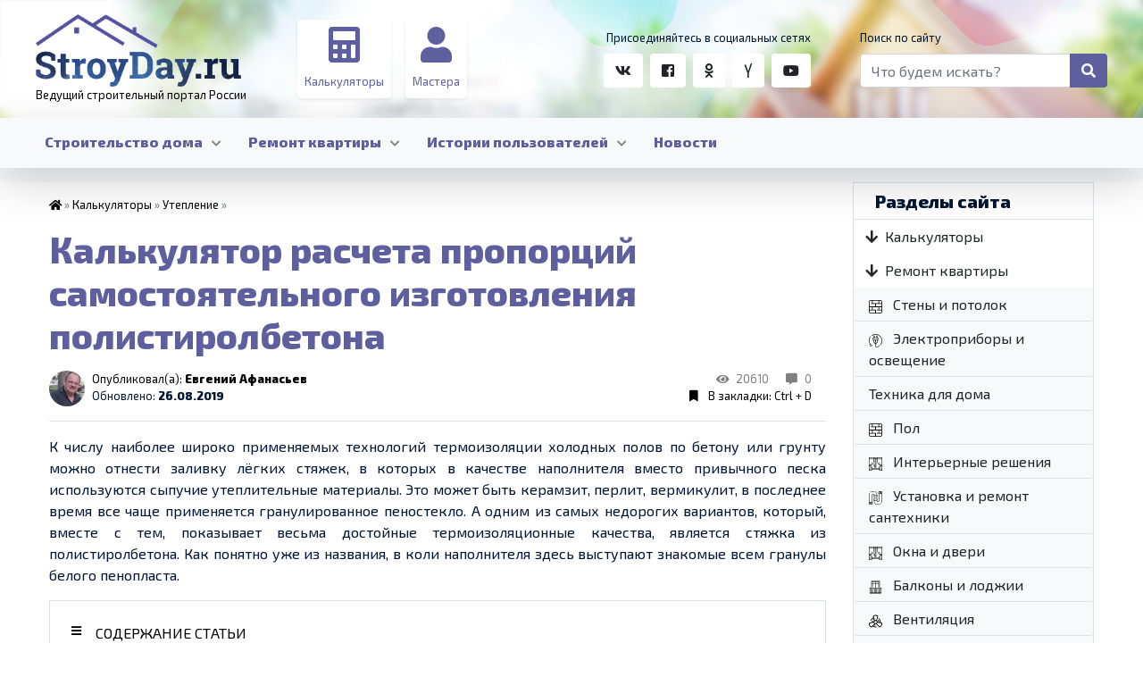

--- FILE ---
content_type: text/html; charset=UTF-8
request_url: https://stroyday.ru/kalkulyatory/uteplenie-kalkulyatory/kalkulyator-rascheta-proporcij-samostoyatelnogo-izgotovleniya-polistirolbetona.html
body_size: 22626
content:
<!DOCTYPE html>
<html lang="ru-RU"prefix="article: http://ogp.me/ns/article#">

    <head>
<!--noptimize--><link rel="preload" as="script" href="https://static.nativerent.ru/js/codes/nativerent.v2.js" class="nativerent-integration-head" crossorigin /><script class="nativerent-integration-head" src="https://static.nativerent.ru/js/codes/nativerent.v2.js" onerror="(window.NRentPlugin=window.NRentPlugin||[]).push('error_loading_script')" data-no-optimize="1" data-skip-moving="true" async crossorigin></script><script class="nativerent-integration-head" type="text/javascript" data-no-optimize="1" data-skip-moving="true">(window.NRentCounter=window.NRentCounter||[]).push({id:"675f1e5a35769",lightMode:undefined,created:1769169838})</script><script class="nativerent-integration-head" data-no-optimize="1" data-skip-moving="true">!0!==window.NRentAdUnitsLoaded&&(window.NRentAdUnitsLoaded=!0,window.NRentAdUnits=[{"type":"horizontalTop","insert":"after","autoSelector":"firstParagraph","selector":"","settings":[]},{"type":"horizontalMiddle","insert":"after","autoSelector":"","selector":".nativerent-content-integration%20~%20p%3Anth-of-type%286%29","settings":[]},{"type":"horizontalBottom","insert":"after","autoSelector":"lastParagraph","selector":"","settings":[]},{"type":"popupTeaser","insert":"inside","autoSelector":"body","selector":"","settings":{"mobile":["teaser","fullscreen"],"desktop":["teaser"]}},{"type":"ntgb","insert":"after","autoSelector":"","selector":".nativerent-content-integration%20~%20p%3Anth-of-type%286%29","settings":[],"unitId":"1"},{"type":"ntgb","insert":"after","autoSelector":"lastParagraph","selector":"","settings":[],"unitId":"2"},{"type":"ntgb","insert":"after","autoSelector":"firstParagraph","selector":"","settings":[],"unitId":"3"}])</script><script class="nativerent-integration-head" src="//stroyday.ru/wp-content/plugins/nativerent/static/content.js?ver=2.1.3" data-no-optimize="1" data-skip-moving="true" defer></script><!--/noptimize-->
		<meta name="telderi" content="e9b79a9388e89a46afe8f5ff93fc181a" />
        <meta charset="UTF-8" />
        <meta name="viewport" content="width=device-width, initial-scale=1" />
        <meta name='robots' content='index, follow, max-image-preview:large, max-snippet:-1, max-video-preview:-1' />
	<style>img:is([sizes="auto" i], [sizes^="auto," i]) { contain-intrinsic-size: 3000px 1500px }</style>
	
	<!-- This site is optimized with the Yoast SEO plugin v25.8 - https://yoast.com/wordpress/plugins/seo/ -->
	<title>Калькулятор расчета пропорций самостоятельного изготовления полистиролбетона - с пояснениями</title>
	<meta name="description" content="Калькулятор расчета пропорций самостоятельного изготовления полистиролбетона поможет и при планировании покупки нужных материалов, и при составлении замеса." />
	<link rel="canonical" href="https://stroyday.ru/kalkulyatory/uteplenie-kalkulyatory/kalkulyator-rascheta-proporcij-samostoyatelnogo-izgotovleniya-polistirolbetona.html" />
	<meta property="og:locale" content="ru_RU" />
	<meta property="og:type" content="article" />
	<meta property="og:title" content="Калькулятор расчета пропорций самостоятельного изготовления полистиролбетона - с пояснениями" />
	<meta property="og:description" content="Калькулятор расчета пропорций самостоятельного изготовления полистиролбетона поможет и при планировании покупки нужных материалов, и при составлении замеса." />
	<meta property="og:url" content="https://stroyday.ru/kalkulyatory/uteplenie-kalkulyatory/kalkulyator-rascheta-proporcij-samostoyatelnogo-izgotovleniya-polistirolbetona.html" />
	<meta property="og:site_name" content="StroyDay.ru" />
	<meta property="article:published_time" content="2017-06-06T22:41:25+00:00" />
	<meta property="article:modified_time" content="2019-08-26T09:46:58+00:00" />
	<meta property="og:image" content="https://stroyday.ru/wp-content/uploads/2017/06/баз-отд3-768x576.jpg" />
	<meta property="og:image:width" content="640" />
	<meta property="og:image:height" content="427" />
	<meta property="og:image:type" content="image/jpeg" />
	<meta name="author" content="Евгений Афанасьев" />
	<meta name="twitter:card" content="summary_large_image" />
	<script type="application/ld+json" class="yoast-schema-graph">{"@context":"https://schema.org","@graph":[{"@type":"Article","@id":"https://stroyday.ru/kalkulyatory/uteplenie-kalkulyatory/kalkulyator-rascheta-proporcij-samostoyatelnogo-izgotovleniya-polistirolbetona.html#article","isPartOf":{"@id":"https://stroyday.ru/kalkulyatory/uteplenie-kalkulyatory/kalkulyator-rascheta-proporcij-samostoyatelnogo-izgotovleniya-polistirolbetona.html"},"author":{"name":"Евгений Афанасьев","@id":"https://stroyday.ru/#/schema/person/c7db8c606ba951d1a4b1c54913402b8d"},"headline":"Калькулятор расчета пропорций самостоятельного изготовления полистиролбетона","datePublished":"2017-06-06T22:41:25+00:00","dateModified":"2019-08-26T09:46:58+00:00","mainEntityOfPage":{"@id":"https://stroyday.ru/kalkulyatory/uteplenie-kalkulyatory/kalkulyator-rascheta-proporcij-samostoyatelnogo-izgotovleniya-polistirolbetona.html"},"wordCount":529,"commentCount":0,"publisher":{"@id":"https://stroyday.ru/#organization"},"image":{"@id":"https://stroyday.ru/kalkulyatory/uteplenie-kalkulyatory/kalkulyator-rascheta-proporcij-samostoyatelnogo-izgotovleniya-polistirolbetona.html#primaryimage"},"thumbnailUrl":"https://stroyday.ru/wp-content/uploads/2017/06/баз-отд3-768x576.jpg","articleSection":["Утепление"],"inLanguage":"ru-RU","potentialAction":[{"@type":"CommentAction","name":"Comment","target":["https://stroyday.ru/kalkulyatory/uteplenie-kalkulyatory/kalkulyator-rascheta-proporcij-samostoyatelnogo-izgotovleniya-polistirolbetona.html#respond"]}]},{"@type":"WebPage","@id":"https://stroyday.ru/kalkulyatory/uteplenie-kalkulyatory/kalkulyator-rascheta-proporcij-samostoyatelnogo-izgotovleniya-polistirolbetona.html","url":"https://stroyday.ru/kalkulyatory/uteplenie-kalkulyatory/kalkulyator-rascheta-proporcij-samostoyatelnogo-izgotovleniya-polistirolbetona.html","name":"Калькулятор расчета пропорций самостоятельного изготовления полистиролбетона - с пояснениями","isPartOf":{"@id":"https://stroyday.ru/#website"},"primaryImageOfPage":{"@id":"https://stroyday.ru/kalkulyatory/uteplenie-kalkulyatory/kalkulyator-rascheta-proporcij-samostoyatelnogo-izgotovleniya-polistirolbetona.html#primaryimage"},"image":{"@id":"https://stroyday.ru/kalkulyatory/uteplenie-kalkulyatory/kalkulyator-rascheta-proporcij-samostoyatelnogo-izgotovleniya-polistirolbetona.html#primaryimage"},"thumbnailUrl":"https://stroyday.ru/wp-content/uploads/2017/06/баз-отд3-768x576.jpg","datePublished":"2017-06-06T22:41:25+00:00","dateModified":"2019-08-26T09:46:58+00:00","description":"Калькулятор расчета пропорций самостоятельного изготовления полистиролбетона поможет и при планировании покупки нужных материалов, и при составлении замеса.","breadcrumb":{"@id":"https://stroyday.ru/kalkulyatory/uteplenie-kalkulyatory/kalkulyator-rascheta-proporcij-samostoyatelnogo-izgotovleniya-polistirolbetona.html#breadcrumb"},"inLanguage":"ru-RU","potentialAction":[{"@type":"ReadAction","target":["https://stroyday.ru/kalkulyatory/uteplenie-kalkulyatory/kalkulyator-rascheta-proporcij-samostoyatelnogo-izgotovleniya-polistirolbetona.html"]}]},{"@type":"ImageObject","inLanguage":"ru-RU","@id":"https://stroyday.ru/kalkulyatory/uteplenie-kalkulyatory/kalkulyator-rascheta-proporcij-samostoyatelnogo-izgotovleniya-polistirolbetona.html#primaryimage","url":"https://stroyday.ru/wp-content/uploads/2017/06/баз-отд3-768x576.jpg","contentUrl":"https://stroyday.ru/wp-content/uploads/2017/06/баз-отд3-768x576.jpg","width":640,"height":427,"caption":"Калькулятор расчета пропорций самостоятельного изготовления полистиролбетона"},{"@type":"BreadcrumbList","@id":"https://stroyday.ru/kalkulyatory/uteplenie-kalkulyatory/kalkulyator-rascheta-proporcij-samostoyatelnogo-izgotovleniya-polistirolbetona.html#breadcrumb","itemListElement":[{"@type":"ListItem","position":1,"name":"","item":"https://stroyday.ru/"},{"@type":"ListItem","position":2,"name":"Калькуляторы","item":"https://stroyday.ru/kalkulyatory"},{"@type":"ListItem","position":3,"name":"Утепление","item":"https://stroyday.ru/kalkulyatory/uteplenie-kalkulyatory"},{"@type":"ListItem","position":4,"name":"Калькулятор расчета пропорций самостоятельного изготовления полистиролбетона"}]},{"@type":"WebSite","@id":"https://stroyday.ru/#website","url":"https://stroyday.ru/","name":"StroyDay.ru","description":"Ведущий строительный портал России","publisher":{"@id":"https://stroyday.ru/#organization"},"potentialAction":[{"@type":"SearchAction","target":{"@type":"EntryPoint","urlTemplate":"https://stroyday.ru/?s={search_term_string}"},"query-input":{"@type":"PropertyValueSpecification","valueRequired":true,"valueName":"search_term_string"}}],"inLanguage":"ru-RU"},{"@type":"Organization","@id":"https://stroyday.ru/#organization","name":"StroyDay","url":"https://stroyday.ru/","logo":{"@type":"ImageObject","inLanguage":"ru-RU","@id":"https://stroyday.ru/#/schema/logo/image/","url":"https://stroyday.ru/wp-content/uploads/2018/03/logo.jpg","contentUrl":"https://stroyday.ru/wp-content/uploads/2018/03/logo.jpg","width":272,"height":111,"caption":"StroyDay"},"image":{"@id":"https://stroyday.ru/#/schema/logo/image/"}},{"@type":"Person","@id":"https://stroyday.ru/#/schema/person/c7db8c606ba951d1a4b1c54913402b8d","name":"Евгений Афанасьев","image":{"@type":"ImageObject","inLanguage":"ru-RU","@id":"https://stroyday.ru/#/schema/person/image/","url":"https://secure.gravatar.com/avatar/66bf29fbdd86ca7cacb503b17cf2d478b9dc9ce44983a862575fa91c5516c649?s=96&r=g","contentUrl":"https://secure.gravatar.com/avatar/66bf29fbdd86ca7cacb503b17cf2d478b9dc9ce44983a862575fa91c5516c649?s=96&r=g","caption":"Евгений Афанасьев"}}]}</script>
	<!-- / Yoast SEO plugin. -->


<style id='classic-theme-styles-inline-css' type='text/css'>
/*! This file is auto-generated */
.wp-block-button__link{color:#fff;background-color:#32373c;border-radius:9999px;box-shadow:none;text-decoration:none;padding:calc(.667em + 2px) calc(1.333em + 2px);font-size:1.125em}.wp-block-file__button{background:#32373c;color:#fff;text-decoration:none}
</style>
<style id='global-styles-inline-css' type='text/css'>
:root{--wp--preset--aspect-ratio--square: 1;--wp--preset--aspect-ratio--4-3: 4/3;--wp--preset--aspect-ratio--3-4: 3/4;--wp--preset--aspect-ratio--3-2: 3/2;--wp--preset--aspect-ratio--2-3: 2/3;--wp--preset--aspect-ratio--16-9: 16/9;--wp--preset--aspect-ratio--9-16: 9/16;--wp--preset--color--black: #000000;--wp--preset--color--cyan-bluish-gray: #abb8c3;--wp--preset--color--white: #ffffff;--wp--preset--color--pale-pink: #f78da7;--wp--preset--color--vivid-red: #cf2e2e;--wp--preset--color--luminous-vivid-orange: #ff6900;--wp--preset--color--luminous-vivid-amber: #fcb900;--wp--preset--color--light-green-cyan: #7bdcb5;--wp--preset--color--vivid-green-cyan: #00d084;--wp--preset--color--pale-cyan-blue: #8ed1fc;--wp--preset--color--vivid-cyan-blue: #0693e3;--wp--preset--color--vivid-purple: #9b51e0;--wp--preset--gradient--vivid-cyan-blue-to-vivid-purple: linear-gradient(135deg,rgba(6,147,227,1) 0%,rgb(155,81,224) 100%);--wp--preset--gradient--light-green-cyan-to-vivid-green-cyan: linear-gradient(135deg,rgb(122,220,180) 0%,rgb(0,208,130) 100%);--wp--preset--gradient--luminous-vivid-amber-to-luminous-vivid-orange: linear-gradient(135deg,rgba(252,185,0,1) 0%,rgba(255,105,0,1) 100%);--wp--preset--gradient--luminous-vivid-orange-to-vivid-red: linear-gradient(135deg,rgba(255,105,0,1) 0%,rgb(207,46,46) 100%);--wp--preset--gradient--very-light-gray-to-cyan-bluish-gray: linear-gradient(135deg,rgb(238,238,238) 0%,rgb(169,184,195) 100%);--wp--preset--gradient--cool-to-warm-spectrum: linear-gradient(135deg,rgb(74,234,220) 0%,rgb(151,120,209) 20%,rgb(207,42,186) 40%,rgb(238,44,130) 60%,rgb(251,105,98) 80%,rgb(254,248,76) 100%);--wp--preset--gradient--blush-light-purple: linear-gradient(135deg,rgb(255,206,236) 0%,rgb(152,150,240) 100%);--wp--preset--gradient--blush-bordeaux: linear-gradient(135deg,rgb(254,205,165) 0%,rgb(254,45,45) 50%,rgb(107,0,62) 100%);--wp--preset--gradient--luminous-dusk: linear-gradient(135deg,rgb(255,203,112) 0%,rgb(199,81,192) 50%,rgb(65,88,208) 100%);--wp--preset--gradient--pale-ocean: linear-gradient(135deg,rgb(255,245,203) 0%,rgb(182,227,212) 50%,rgb(51,167,181) 100%);--wp--preset--gradient--electric-grass: linear-gradient(135deg,rgb(202,248,128) 0%,rgb(113,206,126) 100%);--wp--preset--gradient--midnight: linear-gradient(135deg,rgb(2,3,129) 0%,rgb(40,116,252) 100%);--wp--preset--font-size--small: 13px;--wp--preset--font-size--medium: 20px;--wp--preset--font-size--large: 36px;--wp--preset--font-size--x-large: 42px;--wp--preset--spacing--20: 0.44rem;--wp--preset--spacing--30: 0.67rem;--wp--preset--spacing--40: 1rem;--wp--preset--spacing--50: 1.5rem;--wp--preset--spacing--60: 2.25rem;--wp--preset--spacing--70: 3.38rem;--wp--preset--spacing--80: 5.06rem;--wp--preset--shadow--natural: 6px 6px 9px rgba(0, 0, 0, 0.2);--wp--preset--shadow--deep: 12px 12px 50px rgba(0, 0, 0, 0.4);--wp--preset--shadow--sharp: 6px 6px 0px rgba(0, 0, 0, 0.2);--wp--preset--shadow--outlined: 6px 6px 0px -3px rgba(255, 255, 255, 1), 6px 6px rgba(0, 0, 0, 1);--wp--preset--shadow--crisp: 6px 6px 0px rgba(0, 0, 0, 1);}:where(.is-layout-flex){gap: 0.5em;}:where(.is-layout-grid){gap: 0.5em;}body .is-layout-flex{display: flex;}.is-layout-flex{flex-wrap: wrap;align-items: center;}.is-layout-flex > :is(*, div){margin: 0;}body .is-layout-grid{display: grid;}.is-layout-grid > :is(*, div){margin: 0;}:where(.wp-block-columns.is-layout-flex){gap: 2em;}:where(.wp-block-columns.is-layout-grid){gap: 2em;}:where(.wp-block-post-template.is-layout-flex){gap: 1.25em;}:where(.wp-block-post-template.is-layout-grid){gap: 1.25em;}.has-black-color{color: var(--wp--preset--color--black) !important;}.has-cyan-bluish-gray-color{color: var(--wp--preset--color--cyan-bluish-gray) !important;}.has-white-color{color: var(--wp--preset--color--white) !important;}.has-pale-pink-color{color: var(--wp--preset--color--pale-pink) !important;}.has-vivid-red-color{color: var(--wp--preset--color--vivid-red) !important;}.has-luminous-vivid-orange-color{color: var(--wp--preset--color--luminous-vivid-orange) !important;}.has-luminous-vivid-amber-color{color: var(--wp--preset--color--luminous-vivid-amber) !important;}.has-light-green-cyan-color{color: var(--wp--preset--color--light-green-cyan) !important;}.has-vivid-green-cyan-color{color: var(--wp--preset--color--vivid-green-cyan) !important;}.has-pale-cyan-blue-color{color: var(--wp--preset--color--pale-cyan-blue) !important;}.has-vivid-cyan-blue-color{color: var(--wp--preset--color--vivid-cyan-blue) !important;}.has-vivid-purple-color{color: var(--wp--preset--color--vivid-purple) !important;}.has-black-background-color{background-color: var(--wp--preset--color--black) !important;}.has-cyan-bluish-gray-background-color{background-color: var(--wp--preset--color--cyan-bluish-gray) !important;}.has-white-background-color{background-color: var(--wp--preset--color--white) !important;}.has-pale-pink-background-color{background-color: var(--wp--preset--color--pale-pink) !important;}.has-vivid-red-background-color{background-color: var(--wp--preset--color--vivid-red) !important;}.has-luminous-vivid-orange-background-color{background-color: var(--wp--preset--color--luminous-vivid-orange) !important;}.has-luminous-vivid-amber-background-color{background-color: var(--wp--preset--color--luminous-vivid-amber) !important;}.has-light-green-cyan-background-color{background-color: var(--wp--preset--color--light-green-cyan) !important;}.has-vivid-green-cyan-background-color{background-color: var(--wp--preset--color--vivid-green-cyan) !important;}.has-pale-cyan-blue-background-color{background-color: var(--wp--preset--color--pale-cyan-blue) !important;}.has-vivid-cyan-blue-background-color{background-color: var(--wp--preset--color--vivid-cyan-blue) !important;}.has-vivid-purple-background-color{background-color: var(--wp--preset--color--vivid-purple) !important;}.has-black-border-color{border-color: var(--wp--preset--color--black) !important;}.has-cyan-bluish-gray-border-color{border-color: var(--wp--preset--color--cyan-bluish-gray) !important;}.has-white-border-color{border-color: var(--wp--preset--color--white) !important;}.has-pale-pink-border-color{border-color: var(--wp--preset--color--pale-pink) !important;}.has-vivid-red-border-color{border-color: var(--wp--preset--color--vivid-red) !important;}.has-luminous-vivid-orange-border-color{border-color: var(--wp--preset--color--luminous-vivid-orange) !important;}.has-luminous-vivid-amber-border-color{border-color: var(--wp--preset--color--luminous-vivid-amber) !important;}.has-light-green-cyan-border-color{border-color: var(--wp--preset--color--light-green-cyan) !important;}.has-vivid-green-cyan-border-color{border-color: var(--wp--preset--color--vivid-green-cyan) !important;}.has-pale-cyan-blue-border-color{border-color: var(--wp--preset--color--pale-cyan-blue) !important;}.has-vivid-cyan-blue-border-color{border-color: var(--wp--preset--color--vivid-cyan-blue) !important;}.has-vivid-purple-border-color{border-color: var(--wp--preset--color--vivid-purple) !important;}.has-vivid-cyan-blue-to-vivid-purple-gradient-background{background: var(--wp--preset--gradient--vivid-cyan-blue-to-vivid-purple) !important;}.has-light-green-cyan-to-vivid-green-cyan-gradient-background{background: var(--wp--preset--gradient--light-green-cyan-to-vivid-green-cyan) !important;}.has-luminous-vivid-amber-to-luminous-vivid-orange-gradient-background{background: var(--wp--preset--gradient--luminous-vivid-amber-to-luminous-vivid-orange) !important;}.has-luminous-vivid-orange-to-vivid-red-gradient-background{background: var(--wp--preset--gradient--luminous-vivid-orange-to-vivid-red) !important;}.has-very-light-gray-to-cyan-bluish-gray-gradient-background{background: var(--wp--preset--gradient--very-light-gray-to-cyan-bluish-gray) !important;}.has-cool-to-warm-spectrum-gradient-background{background: var(--wp--preset--gradient--cool-to-warm-spectrum) !important;}.has-blush-light-purple-gradient-background{background: var(--wp--preset--gradient--blush-light-purple) !important;}.has-blush-bordeaux-gradient-background{background: var(--wp--preset--gradient--blush-bordeaux) !important;}.has-luminous-dusk-gradient-background{background: var(--wp--preset--gradient--luminous-dusk) !important;}.has-pale-ocean-gradient-background{background: var(--wp--preset--gradient--pale-ocean) !important;}.has-electric-grass-gradient-background{background: var(--wp--preset--gradient--electric-grass) !important;}.has-midnight-gradient-background{background: var(--wp--preset--gradient--midnight) !important;}.has-small-font-size{font-size: var(--wp--preset--font-size--small) !important;}.has-medium-font-size{font-size: var(--wp--preset--font-size--medium) !important;}.has-large-font-size{font-size: var(--wp--preset--font-size--large) !important;}.has-x-large-font-size{font-size: var(--wp--preset--font-size--x-large) !important;}
:where(.wp-block-post-template.is-layout-flex){gap: 1.25em;}:where(.wp-block-post-template.is-layout-grid){gap: 1.25em;}
:where(.wp-block-columns.is-layout-flex){gap: 2em;}:where(.wp-block-columns.is-layout-grid){gap: 2em;}
:root :where(.wp-block-pullquote){font-size: 1.5em;line-height: 1.6;}
</style>
<link rel='stylesheet' id='wpo_min-header-0-css' href='https://stroyday.ru/wp-content/cache/wpo-minify/1768150700/assets/wpo-minify-header-2e8a3f95.min.css' type='text/css' media='all' />
<script type="text/javascript" src="https://stroyday.ru/wp-content/themes/newSD/res/jquery.min.js" id="jquery-js"></script>
<script type="text/javascript" id="sgr-js-extra">
/* <![CDATA[ */
var sgr = {"sgr_site_key":"6LeZEmkeAAAAACgPUqH98RR1TxDnyjSs-wE5ZzlC"};
/* ]]> */
</script>
<script type="text/javascript" src="https://stroyday.ru/wp-content/plugins/simple-google-recaptcha/sgr.js" id="sgr-js"></script>
<link rel="icon" href="https://stroyday.ru/wp-content/uploads/2023/05/cropped-fav-32x32.png" sizes="32x32" />
<link rel="icon" href="https://stroyday.ru/wp-content/uploads/2023/05/cropped-fav-192x192.png" sizes="192x192" />
<link rel="apple-touch-icon" href="https://stroyday.ru/wp-content/uploads/2023/05/cropped-fav-180x180.png" />
<meta name="msapplication-TileImage" content="https://stroyday.ru/wp-content/uploads/2023/05/cropped-fav-270x270.png" />
        <meta name="theme-color" content="#5e5f9f">

        <link href="https://fonts.googleapis.com/css?family=Exo+2:400,800&display=swap&subset=cyrillic" rel="stylesheet">

        <!-- Marquiz script start -->
        <script>
            (function(w, d, s, o){ var j = d.createElement(s); j.async = true; j.src = '//script.marquiz.ru/v2.js';j.onload = function() { if (document.readyState !== 'loading') Marquiz.init(o); else document.addEventListener("DOMContentLoaded", function() { Marquiz.init(o); }); }; d.head.insertBefore(j, d.head.firstElementChild); })(window, document, 'script', { host: '//quiz.marquiz.ru', region: 'eu', id: '642c2637618771002538e271', autoOpen: false, autoOpenFreq: 'once', openOnExit: false, disableOnMobile: false } );
        </script>
        <!-- Marquiz script end -->

        <!-- Google Tag Manager -->
            <script>(function(w,d,s,l,i){w[l]=w[l]||[];w[l].push({'gtm.start': new Date().getTime(),event:'gtm.js'});var f=d.getElementsByTagName(s)[0], j=d.createElement(s),dl=l!='dataLayer'?'&l='+l:'';j.async=true;j.src= 'https://www.googletagmanager.com/gtm.js?id='+i+dl;f.parentNode.insertBefore(j,f); })(window,document,'script','dataLayer','GTM-T7DVFRX');</script>
        <!-- End Google Tag Manager -->

        <!-- НЕ УДАЛЯТЬ!!! Yandex.RTB -->
        <script>window.yaContextCb=window.yaContextCb||[]</script>
        <meta property="nativerent-block" class="nRent_block_ce40f5ef6e84e162" content="PHNjcmlwdCBzcmM9Imh0dHBzOi8veWFuZGV4LnJ1L2Fkcy9zeXN0ZW0vY29udGV4dC5qcyIgYXN5bmM+PC9zY3JpcHQ+"/>
        <!-- НЕ УДАЛЯТЬ!!! -->


        <!-- Yandex.RTB  FULLSCREEN-->
        <!--<script>window.yaContextCb.push(()=>{ Ya.Context.AdvManager.render({ type: 'fullscreen', platform: 'touch', blockId: 'R-A-479805-61' }) })</script> -->

    </head>
	<body>
		<!-- Google Tag Manager (noscript) -->
		<noscript><iframe src="https://www.googletagmanager.com/ns.html?id=GTM-T7DVFRX" height="0" width="0" style="display:none;visibility:hidden"></iframe></noscript>
		<!-- End Google Tag Manager (noscript) -->
		<header id="header">
			<div class="bg-head container-fluid py-3">
				<div class="container p-0">
					<div class="row">
						<a class="col-xl-3 col-12" href="https://stroyday.ru/">
							<img class="logo img-fluid" src="https://stroyday.ru/wp-content/uploads/2019/10/logo.png" width="230" alt="Логотип">
							<p class="small m-0">Ведущий строительный портал <span class="d-md-inline-block d-none"> России</span></p>
						</a>
						
													<div class="d-md-flex d-none col-xl-3 col-md-6 col-6 text-right m-auto p-0">
								<a href="/kalkulyatory/" class="main-btn-1 p-0 mr-3 text-center p-2 shadow-sm">
									<i class="fas fa-calculator d-block h1"></i>
									<span class="small">Калькуляторы</span>
								</a>
								<a href="/poisk-mastera-po-stroitelstvu-i-remontu/" class="main-btn-1 p-0 mr-3 text-center p-2 shadow-sm">
									<i class="fas fa-user d-block h1"></i>
									<span class="small">Мастера</span>
								</a>
							</div>
						
						
															<div class="col-xl-3 col-12 m-auto text-center d-xl-block d-none">
									<p class="mb-2 small">Присоединяйтесь в социальных сетях</p>
									<div>	
																					
											<a class="btn  mr-1 bg-white" title="Вконтакте" target="_blank" href="https://vk.com/stroitelstvo_doma_svoimi_rukami">
												<i class="fab fa-vk"></i>
											</a>
																					
											<a class="btn  mr-1 bg-white" title="Facebook" target="_blank" href="https://www.facebook.com/groups/1741393229448799/">
												<i class="fab fa-facebook-square"></i>
											</a>
																					
											<a class="btn  mr-1 bg-white" title="Одноклассники" target="_blank" href="https://ok.ru/group/54140025700470">
												<i class="fab fa-odnoklassniki"></i>
											</a>
																					
											<a class="btn  mr-1 bg-white" title="Яндекс Дзен" target="_blank" href="https://zen.yandex.ru/stroyday.ru">
												<i class="fab fa-yandex-international"></i>
											</a>
																					
											<a class="btn  mr-1 bg-white" title="YouTube" target="_blank" href="https://www.youtube.com/channel/UCvf6_tTHk1pd5Km34_jZmUg">
												<i class="fab fa-youtube"></i>
											</a>
																			</div>
								</div>
							
							
												<div id="search" class="col-xl-3 col-md-12 col-12 m-auto">
							<p class="mb-2 small d-md-block d-none">Поиск по сайту</p>
							<form role="search" method="get" action="/">
	<div class="input-group">
		<input type="search" class="form-control" placeholder="Что будем искать?" value="" name="s">
		<div class="input-group-append">
			<button class="btn main-btn-2" type="submit"><i class="fas fa-search"></i></button>
		</div>
	</div>
</form>						</div>
					</div>
				</div>
			</div>

			<nav class="container-fluid navbar navbar-expand-lg bg-light p-0 shadow-lg" >
				<div class="container p-0">
					<button class="navbar-toggler rounded-0 p-md-3 p-2 order-1 collapsed" type="button" data-toggle="collapse" data-target="#navbar"><i class="fas fa-bars"></i> </button>
					<div class="collapse navbar-collapse order-3" id="navbar">
						<ul id="menu-glavnoe-menyu" class="navbar-nav w-100"><li id="menu-item-73094" class="menu-item menu-item-type-taxonomy menu-item-object-category menu-item-has-children menu-item-73094"><a href="https://stroyday.ru/stroitelstvo-doma">Строительство дома</a>
<ul class="sub-menu">
	<li id="menu-item-73110" class="menu-item menu-item-type-taxonomy menu-item-object-category menu-item-73110"><a href="https://stroyday.ru/stroitelstvo-doma/yteplenie-doma"><img alt="Утепление дома" class="img-fluid mr-2" width="20" data-src="https://stroyday.ru/wp-content/themes/newSD/res/img/temperature.svg">Утепление дома</a></li>
	<li id="menu-item-73097" class="menu-item menu-item-type-taxonomy menu-item-object-category menu-item-73097"><a href="https://stroyday.ru/stroitelstvo-doma/vodoprovod-i-kanalizaciya"><img alt="Водопровод и канализация" class="img-fluid mr-2" width="20" data-src="https://stroyday.ru/wp-content/themes/newSD/res/img/tap.svg">Водопровод и канализация</a></li>
	<li id="menu-item-73108" class="menu-item menu-item-type-taxonomy menu-item-object-category menu-item-73108"><a href="https://stroyday.ru/stroitelstvo-doma/stroitelnye-materialy"><img alt="Строительные материалы" class="img-fluid mr-2" width="20" data-src="https://stroyday.ru/wp-content/themes/newSD/res/img/tiles.svg">Строительные материалы</a></li>
	<li id="menu-item-73111" class="menu-item menu-item-type-taxonomy menu-item-object-category menu-item-73111"><a href="https://stroyday.ru/stroitelstvo-doma/fasadnye-raboty"><img alt="Фасад дома" class="img-fluid mr-2" width="20" data-src="https://stroyday.ru/wp-content/themes/newSD/res/img/facade.svg">Фасад дома</a></li>
	<li id="menu-item-73101" class="menu-item menu-item-type-taxonomy menu-item-object-category menu-item-73101"><a href="https://stroyday.ru/stroitelstvo-doma/krysha-i-krovlya"><img alt="Крыша и кровля" class="img-fluid mr-2" width="20" data-src="https://stroyday.ru/wp-content/themes/newSD/res/img/roof.svg">Крыша и кровля</a></li>
	<li id="menu-item-73105" class="menu-item menu-item-type-taxonomy menu-item-object-category menu-item-73105"><a href="https://stroyday.ru/stroitelstvo-doma/pechi-i-sistemy-otopleniya"><img alt="Печи и системы отопления" class="img-fluid mr-2" width="20" data-src="https://stroyday.ru/wp-content/themes/newSD/res/img/heater.svg">Печи и системы отопления</a></li>
	<li id="menu-item-73109" class="menu-item menu-item-type-taxonomy menu-item-object-category menu-item-73109"><a href="https://stroyday.ru/stroitelstvo-doma/vorota-i-kalitki"><img alt="Строительство забора" class="img-fluid mr-2" width="20" data-src="https://stroyday.ru/wp-content/themes/newSD/res/img/fence.svg">Строительство забора</a></li>
	<li id="menu-item-73100" class="menu-item menu-item-type-taxonomy menu-item-object-category menu-item-73100"><a href="https://stroyday.ru/stroitelstvo-doma/interernoe-oformlenie-doma"><img alt="Интерьерное оформление" class="img-fluid mr-2" width="20" data-src="https://stroyday.ru/wp-content/themes/newSD/res/img/interior.svg">Интерьерное оформление</a></li>
	<li id="menu-item-73113" class="menu-item menu-item-type-taxonomy menu-item-object-category menu-item-73113"><a href="https://stroyday.ru/stroitelstvo-doma/elektroxozyajstvo"><img alt="Электрохозяйство" class="img-fluid mr-2" width="20" data-src="https://stroyday.ru/wp-content/themes/newSD/res/img/plug.svg">Электрохозяйство</a></li>
	<li id="menu-item-73106" class="menu-item menu-item-type-taxonomy menu-item-object-category menu-item-73106"><a href="https://stroyday.ru/stroitelstvo-doma/pridomovye-postrojki"><img alt="Придомовые постройки" class="img-fluid mr-2" width="20" data-src="https://stroyday.ru/wp-content/themes/newSD/res/img/house.svg">Придомовые постройки</a></li>
	<li id="menu-item-73104" class="menu-item menu-item-type-taxonomy menu-item-object-category menu-item-73104"><a href="https://stroyday.ru/stroitelstvo-doma/lestnicy"><img alt="Лестницы" class="img-fluid mr-2" width="20" data-src="https://stroyday.ru/wp-content/themes/newSD/res/img/stairs.svg">Лестницы</a></li>
	<li id="menu-item-73103" class="menu-item menu-item-type-taxonomy menu-item-object-category menu-item-73103"><a href="https://stroyday.ru/stroitelstvo-doma/landshaftnyj-dizajn"><img alt="Ландшафтный дизайн" class="img-fluid mr-2" width="20" data-src="https://stroyday.ru/wp-content/themes/newSD/res/img/park.svg">Ландшафтный дизайн</a></li>
	<li id="menu-item-73112" class="menu-item menu-item-type-taxonomy menu-item-object-category menu-item-73112"><a href="https://stroyday.ru/stroitelstvo-doma/fundament-doma"><img alt="Фундамент дома" class="img-fluid mr-2" width="20" data-src="https://stroyday.ru/wp-content/themes/newSD/res/img/house.svg">Фундамент дома</a></li>
	<li id="menu-item-73099" class="menu-item menu-item-type-taxonomy menu-item-object-category menu-item-73099"><a href="https://stroyday.ru/stroitelstvo-doma/instrumenty-i-oborudovanie"><img alt="Инструменты и оборудование" class="img-fluid mr-2" width="20" data-src="https://stroyday.ru/wp-content/themes/newSD/res/img/wrench.svg">Инструменты и оборудование</a></li>
	<li id="menu-item-73095" class="menu-item menu-item-type-taxonomy menu-item-object-category menu-item-73095"><a href="https://stroyday.ru/stroitelstvo-doma/vannaya-komnata"><img alt="Ванная комната" class="img-fluid mr-2" width="20" data-src="https://stroyday.ru/wp-content/themes/newSD/res/img/bathtub.svg">Ванная комната</a></li>
	<li id="menu-item-73096" class="menu-item menu-item-type-taxonomy menu-item-object-category menu-item-73096"><a href="https://stroyday.ru/stroitelstvo-doma/ventilyaciya-stroitelstvo-doma"><img alt="Вентиляция" class="img-fluid mr-2" width="20" data-src="https://stroyday.ru/wp-content/themes/newSD/res/img/fan.svg">Вентиляция</a></li>
	<li id="menu-item-73098" class="menu-item menu-item-type-taxonomy menu-item-object-category menu-item-73098"><a href="https://stroyday.ru/stroitelstvo-doma/zagorodnyj-dom-stroitelstvo-doma"><img alt="Загородный дом" class="img-fluid mr-2" width="20" data-src="https://stroyday.ru/wp-content/themes/newSD/res/img/house.svg">Загородный дом</a></li>
	<li id="menu-item-73107" class="menu-item menu-item-type-taxonomy menu-item-object-category menu-item-73107"><a href="https://stroyday.ru/stroitelstvo-doma/sad-i-ogorod"><img alt="Сад и огород" class="img-fluid mr-2" width="20" data-src="https://stroyday.ru/wp-content/themes/newSD/res/img/growth.svg">Сад и огород</a></li>
</ul>
</li>
<li id="menu-item-73114" class="menu-item menu-item-type-taxonomy menu-item-object-category menu-item-has-children menu-item-73114"><a href="https://stroyday.ru/remont-kvartiry">Ремонт квартиры</a>
<ul class="sub-menu">
	<li id="menu-item-73102" class="menu-item menu-item-type-taxonomy menu-item-object-category menu-item-73102"><a href="https://stroyday.ru/stroitelstvo-doma/kuxnya"><img alt="Кухня" class="img-fluid mr-2" width="20" data-src="https://stroyday.ru/wp-content/themes/newSD/res/img/kitchen.svg">Кухня</a></li>
	<li id="menu-item-73115" class="menu-item menu-item-type-taxonomy menu-item-object-category menu-item-73115"><a href="https://stroyday.ru/remont-kvartiry/balkony-i-lodzhii"><img alt="Балконы и лоджии" class="img-fluid mr-2" width="20" data-src="https://stroyday.ru/wp-content/themes/newSD/res/img/antique-balcony.svg">Балконы и лоджии</a></li>
	<li id="menu-item-73116" class="menu-item menu-item-type-taxonomy menu-item-object-category menu-item-73116"><a href="https://stroyday.ru/remont-kvartiry/ventilyaciya"><img alt="Вентиляция" class="img-fluid mr-2" width="20" data-src="https://stroyday.ru/wp-content/themes/newSD/res/img/fan.svg">Вентиляция</a></li>
	<li id="menu-item-73117" class="menu-item menu-item-type-taxonomy menu-item-object-category menu-item-73117"><a href="https://stroyday.ru/remont-kvartiry/interernye-resheniya"><img alt="Интерьерные решения" class="img-fluid mr-2" width="20" data-src="https://stroyday.ru/wp-content/themes/newSD/res/img/interior.svg">Интерьерные решения</a></li>
	<li id="menu-item-73118" class="menu-item menu-item-type-taxonomy menu-item-object-category menu-item-73118"><a href="https://stroyday.ru/remont-kvartiry/okna-i-dveri"><img alt="Окна и двери" class="img-fluid mr-2" width="20" data-src="https://stroyday.ru/wp-content/themes/newSD/res/img/interior.svg">Окна и двери</a></li>
	<li id="menu-item-73119" class="menu-item menu-item-type-taxonomy menu-item-object-category menu-item-73119"><a href="https://stroyday.ru/remont-kvartiry/pol"><img alt="Пол" class="img-fluid mr-2" width="20" data-src="https://stroyday.ru/wp-content/themes/newSD/res/img/brick-wall.svg">Пол</a></li>
	<li id="menu-item-73120" class="menu-item menu-item-type-taxonomy menu-item-object-category menu-item-73120"><a href="https://stroyday.ru/remont-kvartiry/steny-i-potolok"><img alt="Стены и потолок" class="img-fluid mr-2" width="20" data-src="https://stroyday.ru/wp-content/themes/newSD/res/img/brick-wall.svg">Стены и потолок</a></li>
	<li id="menu-item-73121" class="menu-item menu-item-type-taxonomy menu-item-object-category menu-item-73121"><a href="https://stroyday.ru/remont-kvartiry/ustanovka-i-remont-santexniki"><img alt="Cантехника" class="img-fluid mr-2" width="20" data-src="https://stroyday.ru/wp-content/themes/newSD/res/img/pipe.svg">Cантехника</a></li>
	<li id="menu-item-73122" class="menu-item menu-item-type-taxonomy menu-item-object-category menu-item-73122"><a href="https://stroyday.ru/remont-kvartiry/elektropribory-i-osveshhenie"><img alt="Электроприборы и освещение" class="img-fluid mr-2" width="20" data-src="https://stroyday.ru/wp-content/themes/newSD/res/img/plug.svg">Электроприборы и освещение</a></li>
</ul>
</li>
<li id="menu-item-73091" class="menu-item menu-item-type-taxonomy menu-item-object-category menu-item-has-children menu-item-73091"><a href="https://stroyday.ru/istorii-polzovateley">Истории пользователей</a>
<ul class="sub-menu">
	<li id="menu-item-73092" class="menu-item menu-item-type-taxonomy menu-item-object-category menu-item-73092"><a href="https://stroyday.ru/istorii-polzovateley/zagorodnyj-dom">Загородный дом</a></li>
	<li id="menu-item-73093" class="menu-item menu-item-type-taxonomy menu-item-object-category menu-item-73093"><a href="https://stroyday.ru/istorii-polzovateley/remont-v-kvartire">Ремонт в квартире</a></li>
</ul>
</li>
<li id="menu-item-73123" class="menu-item menu-item-type-taxonomy menu-item-object-category menu-item-73123"><a href="https://stroyday.ru/news">Новости</a></li>
</ul>	
					</div>
									</div>
			</nav>

			<div class="container-fluid bg-light">
				<div id="head-brand" class="container p-0"></div>
			</div>

		</header><div id="mp_custom_8385"></div> <script>window.mpsuStart = window.mpsuStart || [], window.mpsuStart.push(8385);</script>
    <article class="container" itemscope itemtype="http://schema.org/BlogPosting">
	<meta itemprop="image url" content="https://stroyday.ru/wp-content/uploads/2017/06/баз-отд3-768x576.jpg">
	<meta itemprop="name" content="Калькулятор расчета пропорций самостоятельного изготовления полистиролбетона">
	<meta itemscope itemprop="mainEntityOfPage" itemType="https://schema.org/WebPage" itemid="https://stroyday.ru/kalkulyatory/uteplenie-kalkulyatory/kalkulyator-rascheta-proporcij-samostoyatelnogo-izgotovleniya-polistirolbetona.html" content="Калькулятор расчета пропорций самостоятельного изготовления полистиролбетона"/>
	<div class="row">
		<main class="col-xl-9">
			<div class="py-3 small text-muted"><div id="breadcrumbs"><span><span><a href="https://stroyday.ru/"><i class="fas fa-home main-color-1"></i></a></span> <span class="raz">»</span> <span><a href="https://stroyday.ru/kalkulyatory">Калькуляторы</a></span> <span class="raz">»</span> <span><a href="https://stroyday.ru/kalkulyatory/uteplenie-kalkulyatory">Утепление</a></span> <span class="raz">»</span> <span class="breadcrumb_last" aria-current="page">Калькулятор расчета пропорций самостоятельного изготовления полистиролбетона</span></span></div></div>
			<h1 class="font-weight-bold main-1 mb-3" itemprop="headline">Калькулятор расчета пропорций самостоятельного изготовления полистиролбетона</h1>
			<div id="post-meta" class="row">
	<div class="col-md-8 small">
				<img alt="Евгений Афанасьев" class="rounded-circle mr-2 float-left" data-src="/wp-content/cache/img/d3f6534e30dd99799157a6465b077a94.webp">
		<a href = "https://stroyday.ru/redakciya-sajta"><noindex>Опубликовал(а): <b itemprop="author">Евгений Афанасьев</b></noindex></a> <br>
		Обновлено: <b itemprop="dateModified" content="2019-08-26"> 26.08.2019</b>
		<meta itemprop="datePublished" content="2017-06-07" />
	</div>

	<div class="col-md text-black-50 small text-md-right text-center">
		<span title="Просмотров статьи" class="mr-3" postid="40369" userid="0" id="views_count">
			<i class="fas fa-eye pr-2"></i><span class="count">20607</span>
		</span>
		<span title="Комментариев" class="mr-3"><i class="fas fa-comment-alt pr-2"></i>0</span>
		<a href="#" onclick="addFav();return false;" rel="sidebar" class="mr-3 d-md-block">
			<i class="fas fa-bookmark pr-2"></i> В закладки: Ctrl + D
		</a>
	</div>
</div>			<div class="content single border-top mt-3 pt-3" itemprop="articleBody"><div class="nativerent-content-integration"></div>
<p style="text-align: justify;">К числу наиболее широко применяемых технологий термоизоляции холодных полов по бетону или грунту можно отнести заливку лёгких стяжек, в которых в качестве наполнителя вместо привычного песка используются сыпучие утеплительные материалы. Это может быть керамзит, перлит, вермикулит, в последнее время все чаще применяется гранулированное пеностекло. А одним из самых недорогих вариантов, который, вместе с тем, показывает весьма достойные термоизоляционные качества, является стяжка из полистиролбетона. Как понятно уже из названия, в коли наполнителя здесь выступают знакомые всем гранулы белого пенопласта.</p>
<figure id="attachment_40371" aria-describedby="caption-attachment-40371" style="width: 640px" class="wp-caption aligncenter"><a href="https://stroyday.ru/wp-content/uploads/2017/06/баз-отд3-768x576.jpg"><img itemprop="image" fetchpriority="high" decoding="async" class="size-full wp-image-40371" data-src="https://stroyday.ru/wp-content/uploads/2017/06/баз-отд3-768x576.jpg" alt="Калькулятор расчета пропорций самостоятельного изготовления полистиролбетона" width="640" height="427" /></a><figcaption id="caption-attachment-40371" class="wp-caption-text">Калькулятор расчета пропорций самостоятельного изготовления полистиролбетона</figcaption></figure>
<p style="text-align: justify;">В строительных магазинах можно найти готовые сухие смеси такого типа – их остается только окончательно приготовить, руководствуясь инструкцией, размещённой на упаковке. Но можно и не переплачивать лишнего, а изготовить полистиролбетон нужной плотности и собственными силами – благо, все необходимые ингредиенты присутствуют в продаже.</p>
<h3 style="text-align: justify;">Цены на вспененный полистирол</h3>
<div id="marketWidget6"><s>вспененный полистирол</s></div>
<p style="text-align: justify;">Но для того чтобы раствор для заливки такой теплой стяжки получился качественным, необходимо придерживаться рекомендуемой «рецептуры». И в этом нам поможет калькулятор расчета пропорций самостоятельного изготовления полистиролбетона, предлагаемый вниманию читателей. Несколько необходимых пояснений по работе с ним будут приведены ниже.</p>
<h3 style="text-align: justify;"><strong>Калькулятор расчета пропорций самостоятельного изготовления полистиролбетона</strong></h3>
<p style="text-align: justify;"><a class="calk_button_amp" data-turbo="false" href="https://stroyday.ru/kalkulyatory/uteplenie-kalkulyatory/kalkulyator-rascheta-proporcij-samostoyatelnogo-izgotovleniya-polistirolbetona.html#wpcc"><span style="color:white;">Перейти к расчётам</span></a>
<div id="wpcc" class="wpcc">
	<form method="POST" action="" class="wpcc_form wpcc_form_411">
	
		<div class="wpcc_box wpcc_box_1" style="display: block;">
			<div class="wpcc_description wpcc_description_empty">
				&nbsp;
			</div>
			<div class="wpcc_fields wpcc_text wpcc_text_1">
				Укажите запрашиваемые значения и нажмите <strong><font color="#006ff7">«РАССЧИТАТЬ ПРОПОРЦИИ ИЗГОТОВЛЕНИЯ ПОЛИСТИРОЛБЕТОНА»</font></strong>
			</div>
			<div class="wpcc_clear"></div>
		</div>
			
		<div class="wpcc_box wpcc_box_2" style="display: block;">
			<div class="wpcc_description">
				<em><strong><font color="#0B6121">Площадь укладываемой стяжки, м²</font></strong></em> <a href="https://stroyday.ru/wp-content/uploads/2017/06/img3159resize728px.jpg"><img itemprop="image" decoding="async" data-src="https://stroyday.ru/wp-content/uploads/2017/06/img3159resize728px.jpg" alt="" width="150" height="100" class="aligncenter size-full wp-image-40367" /></a>
			</div>
			<div class="wpcc_fields wpcc_jq_slider_horizontal">
				<div class="wpcc_jq_action wpcc_jq_action_2 wpcc_jq_slider wpcc_jq_slider_box wpcc_jq_slider_box_2" data-fid="2" data-type="slider" data-default="10" data-value="10" data-min="0.5" data-max="20" data-position="horizontal" data-step="0.25" data-data="data"></div>
				<input type="text" name="wpcc_structure[2]" value="10" class="wpcc_jq_slider_text wpcc_jq_validation" data-validation="only_numbers_one_dot">
			</div>
			<div class="wpcc_clear"></div>
		</div>
			
		<div class="wpcc_box wpcc_box_3" style="display: block;">
			<div class="wpcc_description">
				<em><strong><font color="#61380B">Планируемая толщина стяжки, мм</font></strong></em> <a href="https://stroyday.ru/wp-content/uploads/2017/06/massetto-alleggerito-brescia.jpg"><img itemprop="image" decoding="async" data-src="https://stroyday.ru/wp-content/uploads/2017/06/massetto-alleggerito-brescia.jpg" alt="" width="150" height="100" class="aligncenter size-full wp-image-40368" /></a>
			</div>
			<div class="wpcc_fields wpcc_jq_slider_horizontal">
				<div class="wpcc_jq_action wpcc_jq_action_3 wpcc_jq_slider wpcc_jq_slider_box wpcc_jq_slider_box_3" data-fid="3" data-type="slider" data-default="100" data-value="100" data-min="10" data-max="200" data-position="horizontal" data-step="5" data-data="data"></div>
				<input type="text" name="wpcc_structure[3]" value="100" class="wpcc_jq_slider_text wpcc_jq_validation" data-validation="only_numbers_one_dot">
			</div>
			<div class="wpcc_clear"></div>
		</div>
			
		<div class="wpcc_clear"></div>
		<input type="hidden" name="wpcc_structure_id" class="wpcc_structure_id" value="2,3">
		<input type="hidden" name="wpcc_id" class="wpcc_id" value="411" data-autoscroll="y">
		<input type="hidden" name="wpcc_action" class="wpcc_action" value="0">
		<input type="hidden" name="wpcc_form_url" class="wpcc_url" value="https://stroyday.ru/wp-content/plugins/wp-creator-calculator">
		
		<input type="hidden" name="action" value="wpcc_ajax_result">
		<input type="submit" value="РАССЧИТАТЬ ПРОПОРЦИИ ИЗГОТОВЛЕНИЯ ПОЛИСТИРОЛБЕТОНА" name="wpcc_calculate" class="wpcc_submit wpcc_submit_411">
		<div class="wpcc_loading"><div></div></div>
	</form>
		
	<div class="wpcc_result_block wpcc_result_block_411">
	
	</div>
</div>
	</p>
<h3 style="text-align: justify;"><strong>Пояснения по применению калькулятора</strong></h3>
<p style="text-align: justify;">Как уже говорилось, в число ингредиентов полимербетона малой плотности (нас интересует для утепления пола плотность от 200 до, максимум, 500 кг/м³) не входят тяжелые заполнители, в частности, песок. Для приготовления понадобятся только лишь:</p>
<ul style="text-align: justify;">
<li>Портландцемент марки самой распространенной марки ПЦ400.</li>
<li>Гранулы вспененного полистирола – их обычно реализуют большими мешками объемом по 0,5 м³, и стоят они – совсем не дорого. Забегая вперед, можно сказать, что, в принципе, именно объём гранулированного пенополистирола и предопределит получаемый объём раствора.</li>
<li>Вода. К дозировке воды следует отнестись серьезно, так как и ее недостаток, и переизбыточность ведут к нарушению нормального процесса созревания полистиролбетона и снижению его качеств.</li>
<li>Чтобы раствор получился действительно качественным, необходимо применять специальную воздухововлекающую пенообразующую добавку. В этом качестве хорошо себя зарекомендовал состав СДО (аббревиатура от «смола древесная омыленная»). Такой раствор реализуется в различных формах – от сухого концентрата до раствора той или иной степени концентрации. Чаще всего в продаже можно встретить 50-процентный жидкий концентрат – именно такой состав и учтен в программе расчета калькулятора.</li>
</ul>
<p style="text-align: justify;">Если приобретен состав иной концентрации, то если она больше – несложно разбавить до нужного уровня концентрации, а если меньше – повысить дозировку, руководствуясь правилами обычной арифметической пропорции.</p>
<p style="text-align: justify;">В качестве исходных значений в калькуляторе вступает площадь заливаемой стяжки (указывается в квадратных метрах) и ее толщина (в миллиметрах). Но здесь важно правильно понимать вот какой момент. Самостоятельно готовить полистиролбетон слишком большими порциями – весьма затруднительно, просто по той причине, что привычные объемные бетономешалки гравитационного типа с такой задачей не справятся (слишком легкий наполнитель) Подобные растворы обычно готовят в смесителях принудительного действия, а их разовая производительность может быть не столь велика. Ничего страшного – можно площадь общую площадь стяжки учесть при предварительных расчетах, чтобы заранее определиться с требуемым количеством материалов, которое нужно приобрести. Ну а затем не составит труда рассчитать «рецептуру» порционного изготовления полистиролбетона для последовательной заливки стяжки небольшими участками.</p>
<blockquote>
<p style="text-align: center;"><strong><a href="https://stroyday.ru/wp-content/uploads/2017/06/2017-06-07_012527.jpg"><img itemprop="image" decoding="async" class="size-full wp-image-40370 alignleft" data-src="https://stroyday.ru/wp-content/uploads/2017/06/2017-06-07_012527.jpg" alt="" width="150" height="102" /></a>А как для утепления полов используется керамзит?</strong></p>
<p style="text-align: justify;">Существует несколько технологий применения такого материала – это может быть простая засыпка между лагами, заливка легкой керамзитобетонной стяжки или использование керамзита в составе «сухой стяжки». Всё это подробно изложено в специальной публикации нашего портала <strong><span style="color: #800080;"><a style="color: #800080;" href="https://stroyday.ru/remont-kvartiry/pol/styazhka-pola-s-keramzitom-svoimi-rukami.html" target="_blank" rel="noopener noreferrer">«Стяжка пола с керамзитом своими руками»</a></span></strong>.</p>
</blockquote>
<p style="text-align: justify;">
<div id="adfox_157638926960341737"></div><script>window.yaContextCb.push(()=>{Ya.adfoxCode.create({ownerId: 277941, containerId: 'adfox_157638926960341737', params: { pp: 'i', ps: 'dtlx', p2: 'gdhi' } }) }) </script>
<div data-after='#toc'><!-- Yandex.RTB R-A-479805-51 -->
<div id="yandex_rtb_R-A-479805-51"></div>
<script>window.yaContextCb.push(()=>{
  Ya.Context.AdvManager.render({
    renderTo: 'yandex_rtb_R-A-479805-51',
    blockId: 'R-A-479805-51'
  })
})</script></div></div>

			<div id="share" class="text-center p-3 border row no-gutters">
				<div class="col-md-8 row no-gutters">
					<p class="m-0 col-md small text-md-right text-center mr-2 pt-1">Понравилась статья? <br> Сохраните, чтобы не потерять!</p>
					<div class="ya-share2 py-1 col-md text-md-left text-center" data-counter="" data-services="collections,vkontakte,facebook,odnoklassniki"></div>
				</div>
				<div class="col-md"><span class="rating-block">Оцените:</span> <div class="vote-block" data-id="40369" data-total="2" data-rating="6" rel="v:rating"><div typeof="v:Rating"><div itemprop="aggregateRating" itemscope itemtype="http://schema.org/AggregateRating"><meta itemprop="bestRating" content="5"><meta property="v:rating" content="3" /><meta itemprop="ratingValue" content="3"><meta itemprop="ratingCount" property="v:votes" content="2"></div></div><ol class="rating show-current"><li>5</li><li>4</li><li>3</li><li>2</li><li>1</li><li class="current"><span style="width:60%"></span></li></ol> <span class="rating-text">3</span></div></div>
			</div>

			
			<div id="comments" class="w-100 my-3">
	
			<div id="respond" class="comment-respond">
		<h3 id="reply-title" class="comment-reply-title">Добавить комментарий <small><a rel="nofollow" id="cancel-comment-reply-link" href="/kalkulyatory/uteplenie-kalkulyatory/kalkulyator-rascheta-proporcij-samostoyatelnogo-izgotovleniya-polistirolbetona.html#respond" style="display:none;">Отменить ответ</a></small></h3><form action="https://stroyday.ru/wp-comments-post.php" method="post" id="commentform" class="comment-form" name="commentForm" onsubmit="return validateForm();"> <textarea required id="comment" class="form-control mb-2" name="comment" rows="3" aria-required="true"></textarea> <input id="author" required name="author" placeholder="Имя" style="width:auto;" class="form-control d-md-inline-block mr-md-2 mb-2" type="text" value="" size="30" />
<input id="email" required name="email" placeholder="Email" style="width:auto;" class="form-control d-md-inline-block mr-md-2 mb-2" type="text" value="" size="30"/>

<div class="sgr-main"></div><p class="form-submit"><input name="submit" type="submit" id="submit" class="btn btn-primary main-bg-1" value="Отправить комментарий" /> <input type='hidden' name='comment_post_ID' value='40369' id='comment_post_ID' />
<input type='hidden' name='comment_parent' id='comment_parent' value='0' />
</p><p id="lstc-comment-subscription" class="cnns-comment-subscription"><input type="checkbox" value="1" name="lstc_subscribe" id="lstc_subscribe" checked="checked"/>&nbsp;<label id="cnns-label" class="lstc-label" for="lstc_subscribe">Оповестите меня о новых комментариях.</label></p></form>	</div><!-- #respond -->
	</div>
<meta property="nativerent-block" class="nRent_block_ce40f5ef6e84e162" content="PHNjcmlwdCBhc3luYyBzcmM9Imh0dHBzOi8vcGFnZWFkMi5nb29nbGVzeW5kaWNhdGlvbi5jb20vcGFnZWFkL2pzL2Fkc2J5Z29vZ2xlLmpzIj48L3NjcmlwdD4="/>
<ins class="adsbygoogle"
     style="display:block"
     data-ad-format="autorelaxed"
     data-ad-client="ca-pub-5934584395749036"
     data-ad-slot="8729726788"></ins>
<meta property="nativerent-block" class="nRent_block_ce40f5ef6e84e162" content="PHNjcmlwdD4KICAgICAoYWRzYnlnb29nbGUgPSB3aW5kb3cuYWRzYnlnb29nbGUgfHwgW10pLnB1c2goe30pOwo8L3NjcmlwdD4="/> 
	

		</main>
		<aside class="col-xl-3">
				<div class="accordion border" id="catsacord">
		<p class="h5 p-2 border-bottom m-0 pl-4"><strong>Разделы сайта</strong></p>
							<button class="btn w-100 text-left" type="button" data-toggle="collapse" data-target="#kalkulyatory" aria-expanded="true" aria-controls="collapseOne"><i class="fas fa-arrow-down mr-1"></i> Калькуляторы</button>
													<div id="kalkulyatory" class="collapse  bg-light" aria-labelledby="34" data-parent="#catsacord">
						<div class="card-body p-0">
						 						 			<a href="https://stroyday.ru/kalkulyatory/obshhestroitelnye-voprosy" class="btn text-left pl-3 d-block border-bottom">
						 													<img class="img-fluid mr-2" width="15px" data-src="https://stroyday.ru/wp-content/themes/newSD/res/img/question.svg">
																		Общестроительные вопросы								</a>
						 						 			<a href="https://stroyday.ru/kalkulyatory/sistemy-otopleniya" class="btn text-left pl-3 d-block border-bottom">
						 													<img class="img-fluid mr-2" width="15px" data-src="https://stroyday.ru/wp-content/themes/newSD/res/img/heater.svg">
																		Системы отопления								</a>
						 						 			<a href="https://stroyday.ru/kalkulyatory/otdelka" class="btn text-left pl-3 d-block border-bottom">
						 													<img class="img-fluid mr-2" width="15px" data-src="https://stroyday.ru/wp-content/themes/newSD/res/img/tiles.svg">
																		Отделка								</a>
						 						 			<a href="https://stroyday.ru/kalkulyatory/vodoprovod-i-kanalizaciya-kalkulyatory" class="btn text-left pl-3 d-block border-bottom">
						 													<img class="img-fluid mr-2" width="15px" data-src="https://stroyday.ru/wp-content/themes/newSD/res/img/tap.svg">
																		Водопровод и канализация								</a>
						 						 			<a href="https://stroyday.ru/kalkulyatory/uteplenie-kalkulyatory" class="btn text-left pl-3 d-block border-bottom">
						 													<img class="img-fluid mr-2" width="15px" data-src="https://stroyday.ru/wp-content/themes/newSD/res/img/temperature.svg">
																		Утепление								</a>
						 						 			<a href="https://stroyday.ru/kalkulyatory/krysha-i-krovlya-kalkulyatory" class="btn text-left pl-3 d-block border-bottom">
						 													<img class="img-fluid mr-2" width="15px" data-src="https://stroyday.ru/wp-content/themes/newSD/res/img/roof.svg">
																		Крыша и кровля								</a>
						 						 			<a href="https://stroyday.ru/kalkulyatory/elektroxozyajstvo-kalkulyatory" class="btn text-left pl-3 d-block border-bottom">
						 													<img class="img-fluid mr-2" width="15px" data-src="https://stroyday.ru/wp-content/themes/newSD/res/img/plug.svg">
																		Электрохозяйство								</a>
						 							</div>
					</div>
											<button class="btn w-100 text-left" type="button" data-toggle="collapse" data-target="#remont-kvartiry" aria-expanded="true" aria-controls="collapseOne"><i class="fas fa-arrow-down mr-1"></i> Ремонт квартиры</button>
													<div id="remont-kvartiry" class="collapse show bg-light" aria-labelledby="3" data-parent="#catsacord">
						<div class="card-body p-0">
						 						 			<a href="https://stroyday.ru/remont-kvartiry/steny-i-potolok" class="btn text-left pl-3 d-block border-bottom">
						 													<img class="img-fluid mr-2" width="15px" data-src="https://stroyday.ru/wp-content/themes/newSD/res/img/brick-wall.svg">
																		Стены и потолок								</a>
						 						 			<a href="https://stroyday.ru/remont-kvartiry/elektropribory-i-osveshhenie" class="btn text-left pl-3 d-block border-bottom">
						 													<img class="img-fluid mr-2" width="15px" data-src="https://stroyday.ru/wp-content/themes/newSD/res/img/plug.svg">
																		Электроприборы и освещение								</a>
						 						 			<a href="https://stroyday.ru/remont-kvartiry/texnika-dlya-doma" class="btn text-left pl-3 d-block border-bottom">
						 												Техника для дома								</a>
						 						 			<a href="https://stroyday.ru/remont-kvartiry/pol" class="btn text-left pl-3 d-block border-bottom">
						 													<img class="img-fluid mr-2" width="15px" data-src="https://stroyday.ru/wp-content/themes/newSD/res/img/brick-wall.svg">
																		Пол								</a>
						 						 			<a href="https://stroyday.ru/remont-kvartiry/interernye-resheniya" class="btn text-left pl-3 d-block border-bottom">
						 													<img class="img-fluid mr-2" width="15px" data-src="https://stroyday.ru/wp-content/themes/newSD/res/img/interior.svg">
																		Интерьерные решения								</a>
						 						 			<a href="https://stroyday.ru/remont-kvartiry/ustanovka-i-remont-santexniki" class="btn text-left pl-3 d-block border-bottom">
						 													<img class="img-fluid mr-2" width="15px" data-src="https://stroyday.ru/wp-content/themes/newSD/res/img/pipe.svg">
																		Установка и ремонт сантехники								</a>
						 						 			<a href="https://stroyday.ru/remont-kvartiry/okna-i-dveri" class="btn text-left pl-3 d-block border-bottom">
						 													<img class="img-fluid mr-2" width="15px" data-src="https://stroyday.ru/wp-content/themes/newSD/res/img/interior.svg">
																		Окна и двери								</a>
						 						 			<a href="https://stroyday.ru/remont-kvartiry/balkony-i-lodzhii" class="btn text-left pl-3 d-block border-bottom">
						 													<img class="img-fluid mr-2" width="15px" data-src="https://stroyday.ru/wp-content/themes/newSD/res/img/antique-balcony.svg">
																		Балконы и лоджии								</a>
						 						 			<a href="https://stroyday.ru/remont-kvartiry/ventilyaciya" class="btn text-left pl-3 d-block border-bottom">
						 													<img class="img-fluid mr-2" width="15px" data-src="https://stroyday.ru/wp-content/themes/newSD/res/img/fan.svg">
																		Вентиляция								</a>
						 						 			<a href="https://stroyday.ru/remont-kvartiry/kompanii-po-remontu-kvartir" class="btn text-left pl-3 d-block border-bottom">
						 												Компании по ремонту квартир								</a>
						 						 			<a href="https://stroyday.ru/remont-kvartiry/lakokrasochnye-raboty" class="btn text-left pl-3 d-block border-bottom">
						 												Лакокрасочные работы								</a>
						 							</div>
					</div>
											<a href="https://stroyday.ru/zagorodnyj-dom-2" class="btn w-100 text-left">
						<img class="img-fluid mr-2" width="15px" data-src="https://stroyday.ru/wp-content/themes/newSD/res/img/builder.svg"> 
						Загородный дом					</a>
															<button class="btn w-100 text-left" type="button" data-toggle="collapse" data-target="#stroitelstvo-doma" aria-expanded="true" aria-controls="collapseOne"><i class="fas fa-arrow-down mr-1"></i> Строительство дома</button>
													<div id="stroitelstvo-doma" class="collapse show bg-light" aria-labelledby="2" data-parent="#catsacord">
						<div class="card-body p-0">
						 						 			<a href="https://stroyday.ru/stroitelstvo-doma/pechi-i-sistemy-otopleniya" class="btn text-left pl-3 d-block border-bottom">
						 													<img class="img-fluid mr-2" width="15px" data-src="https://stroyday.ru/wp-content/themes/newSD/res/img/heater.svg">
																		Печи и системы отопления								</a>
						 						 			<a href="https://stroyday.ru/stroitelstvo-doma/instrumenty-i-oborudovanie" class="btn text-left pl-3 d-block border-bottom">
						 													<img class="img-fluid mr-2" width="15px" data-src="https://stroyday.ru/wp-content/themes/newSD/res/img/wrench.svg">
																		Инструменты и оборудование								</a>
						 						 			<a href="https://stroyday.ru/stroitelstvo-doma/pridomovye-postrojki" class="btn text-left pl-3 d-block border-bottom">
						 													<img class="img-fluid mr-2" width="15px" data-src="https://stroyday.ru/wp-content/themes/newSD/res/img/house.svg">
																		Придомовые постройки								</a>
						 						 			<a href="https://stroyday.ru/stroitelstvo-doma/vodoprovod-i-kanalizaciya" class="btn text-left pl-3 d-block border-bottom">
						 													<img class="img-fluid mr-2" width="15px" data-src="https://stroyday.ru/wp-content/themes/newSD/res/img/tap.svg">
																		Водопровод и канализация								</a>
						 						 			<a href="https://stroyday.ru/stroitelstvo-doma/stroitelnye-materialy" class="btn text-left pl-3 d-block border-bottom">
						 													<img class="img-fluid mr-2" width="15px" data-src="https://stroyday.ru/wp-content/themes/newSD/res/img/tiles.svg">
																		Строительные материалы								</a>
						 						 			<a href="https://stroyday.ru/stroitelstvo-doma/krysha-i-krovlya" class="btn text-left pl-3 d-block border-bottom">
						 													<img class="img-fluid mr-2" width="15px" data-src="https://stroyday.ru/wp-content/themes/newSD/res/img/roof.svg">
																		Крыша и кровля								</a>
						 						 			<a href="https://stroyday.ru/stroitelstvo-doma/elektroxozyajstvo" class="btn text-left pl-3 d-block border-bottom">
						 													<img class="img-fluid mr-2" width="15px" data-src="https://stroyday.ru/wp-content/themes/newSD/res/img/plug.svg">
																		Электрохозяйство								</a>
						 						 			<a href="https://stroyday.ru/stroitelstvo-doma/interernoe-oformlenie-doma" class="btn text-left pl-3 d-block border-bottom">
						 													<img class="img-fluid mr-2" width="15px" data-src="https://stroyday.ru/wp-content/themes/newSD/res/img/interior.svg">
																		Интерьерное оформление дома								</a>
						 						 			<a href="https://stroyday.ru/stroitelstvo-doma/yteplenie-doma" class="btn text-left pl-3 d-block border-bottom">
						 													<img class="img-fluid mr-2" width="15px" data-src="https://stroyday.ru/wp-content/themes/newSD/res/img/temperature.svg">
																		Утепление дома								</a>
						 						 			<a href="https://stroyday.ru/stroitelstvo-doma/raznoe" class="btn text-left pl-3 d-block border-bottom">
						 												Разное								</a>
						 						 			<a href="https://stroyday.ru/stroitelstvo-doma/fundament-doma" class="btn text-left pl-3 d-block border-bottom">
						 													<img class="img-fluid mr-2" width="15px" data-src="https://stroyday.ru/wp-content/themes/newSD/res/img/house.svg">
																		Фундамент дома								</a>
						 						 			<a href="https://stroyday.ru/stroitelstvo-doma/fasadnye-raboty" class="btn text-left pl-3 d-block border-bottom">
						 													<img class="img-fluid mr-2" width="15px" data-src="https://stroyday.ru/wp-content/themes/newSD/res/img/facade.svg">
																		Фасад дома								</a>
						 						 			<a href="https://stroyday.ru/stroitelstvo-doma/sad-i-ogorod" class="btn text-left pl-3 d-block border-bottom">
						 													<img class="img-fluid mr-2" width="15px" data-src="https://stroyday.ru/wp-content/themes/newSD/res/img/growth.svg">
																		Сад и огород								</a>
						 						 			<a href="https://stroyday.ru/stroitelstvo-doma/landshaftnyj-dizajn" class="btn text-left pl-3 d-block border-bottom">
						 													<img class="img-fluid mr-2" width="15px" data-src="https://stroyday.ru/wp-content/themes/newSD/res/img/park.svg">
																		Ландшафтный дизайн								</a>
						 						 			<a href="https://stroyday.ru/stroitelstvo-doma/kuxnya" class="btn text-left pl-3 d-block border-bottom">
						 													<img class="img-fluid mr-2" width="15px" data-src="https://stroyday.ru/wp-content/themes/newSD/res/img/kitchen.svg">
																		Кухня								</a>
						 						 			<a href="https://stroyday.ru/stroitelstvo-doma/vorota-i-kalitki" class="btn text-left pl-3 d-block border-bottom">
						 													<img class="img-fluid mr-2" width="15px" data-src="https://stroyday.ru/wp-content/themes/newSD/res/img/fence.svg">
																		Строительство забора								</a>
						 						 			<a href="https://stroyday.ru/stroitelstvo-doma/vannaya-komnata" class="btn text-left pl-3 d-block border-bottom">
						 													<img class="img-fluid mr-2" width="15px" data-src="https://stroyday.ru/wp-content/themes/newSD/res/img/bathtub.svg">
																		Ванная комната								</a>
						 						 			<a href="https://stroyday.ru/stroitelstvo-doma/lestnicy" class="btn text-left pl-3 d-block border-bottom">
						 													<img class="img-fluid mr-2" width="15px" data-src="https://stroyday.ru/wp-content/themes/newSD/res/img/stairs.svg">
																		Лестницы								</a>
						 						 			<a href="https://stroyday.ru/stroitelstvo-doma/zagorodnyj-dom-stroitelstvo-doma" class="btn text-left pl-3 d-block border-bottom">
						 													<img class="img-fluid mr-2" width="15px" data-src="https://stroyday.ru/wp-content/themes/newSD/res/img/house.svg">
																		Загородный дом								</a>
						 						 			<a href="https://stroyday.ru/stroitelstvo-doma/ventilyaciya-stroitelstvo-doma" class="btn text-left pl-3 d-block border-bottom">
						 													<img class="img-fluid mr-2" width="15px" data-src="https://stroyday.ru/wp-content/themes/newSD/res/img/fan.svg">
																		Вентиляция								</a>
						 							</div>
					</div>
											<a href="https://stroyday.ru/tovary-s-aliexpress" class="btn w-100 text-left">
						<img class="img-fluid mr-2" width="15px" data-src="https://stroyday.ru/wp-content/themes/newSD/res/img/"> 
						Товары с AliExpress					</a>
															<button class="btn w-100 text-left" type="button" data-toggle="collapse" data-target="#istorii-polzovateley" aria-expanded="true" aria-controls="collapseOne"><i class="fas fa-arrow-down mr-1"></i> Истории пользователей</button>
													<div id="istorii-polzovateley" class="collapse  bg-light" aria-labelledby="6" data-parent="#catsacord">
						<div class="card-body p-0">
						 						 			<a href="https://stroyday.ru/istorii-polzovateley/remont-v-kvartire" class="btn text-left pl-3 d-block border-bottom">
						 												Ремонт в квартире								</a>
						 						 			<a href="https://stroyday.ru/istorii-polzovateley/zagorodnyj-dom" class="btn text-left pl-3 d-block border-bottom">
						 												Загородный дом								</a>
						 							</div>
					</div>
											<a href="https://stroyday.ru/news" class="btn w-100 text-left">
						<img class="img-fluid mr-2" width="15px" data-src="https://stroyday.ru/wp-content/themes/newSD/res/img/newspaper.svg"> 
						Новости					</a>
											</div>

<!--
<meta property="nativerent-block" class="nRent_block_ce40f5ef6e84e162" content="PHNjcmlwdCBzcmM9Imh0dHBzOi8veWFzdGF0aWMubmV0L3Bjb2RlL2FkZm94L2xvYWRlci5qcyIgY3Jvc3NvcmlnaW49ImFub255bW91cyI+PC9zY3JpcHQ+"/>
<div id="adfox_160215686517424033" class="my-2 text-center"></div>
<meta property="nativerent-block" class="nRent_block_ce40f5ef6e84e162" content="[base64]"/>
-->

	<div class="border bg-light my-4 text-center py-5 px-3" id="sovet-ajax">
		<div class="wrap">
			<i class="far fa-question-circle m-auto display-3 text-muted"></i>
			<p class="text-muted mt-3">Полезные советы</p>
			<p class="h5 mb-3"><a href="https://stroyday.ru/stroitelstvo-doma/pridomovye-postrojki/chem-uteplit-kryshu-bani-vidy-uteplitelej-ix-preimushhestva-i-nedostatki.html">Чем утеплить крышу бани: виды утеплителей, их преимущества и недостатки</a></p>
			<a href="#next" class="refresh mt-3"><i class="fas fa-2x main-1 fa-sync-alt"></i></a>
		</div>
	</div>

<div id="sidebar-ban-1" class="my-2"></div>

	<p class="h5 p-2 border-bottom m-0"><strong> Мы в соц. сетях </strong></p>
	<div class="text-center">
					<a title="" href="https://vk.com/stroitelstvo_doma_svoimi_rukami" target="_blank" style="background-color:#45668e" class="text-white border rounded-lg mb-2 py-2 d-block"> 
				<p class="m-0">
					<i class="mr-2 h5 m-0 fab fa-vk"></i> 					<span class="small">501 533 подписчиков</span>
				</p>
			</a>
					<a title="" href="https://www.facebook.com/groups/1741393229448799/" target="_blank" style="background-color:#3b5998" class="text-white border rounded-lg mb-2 py-2 d-block"> 
				<p class="m-0">
					<i class="mr-2 h5 m-0 fab fa-facebook-square"></i> 					<span class="small">33 100 подписчиков</span>
				</p>
			</a>
					<a title="" href="https://ok.ru/group/54140025700470" target="_blank" style="background-color:#ee8208" class="text-white border rounded-lg mb-2 py-2 d-block"> 
				<p class="m-0">
					<i class="mr-2 h5 m-0 fab fa-odnoklassniki"></i> 					<span class="small">244 853 подписчиков</span>
				</p>
			</a>
					<a title="" href="https://zen.yandex.ru/stroyday.ru" target="_blank" style="background-color:#ff0000" class="text-white border rounded-lg mb-2 py-2 d-block"> 
				<p class="m-0">
					<i class="mr-2 h5 m-0 fab fa-yandex-international"></i> 					<span class="small">15 160 подписчиков</span>
				</p>
			</a>
					<a title="" href="https://www.youtube.com/channel/UCvf6_tTHk1pd5Km34_jZmUg" target="_blank" style="background-color:#ff0000" class="text-white border rounded-lg mb-2 py-2 d-block"> 
				<p class="m-0">
					<i class="mr-2 h5 m-0 fab fa-youtube"></i> 					<span class="small">2 355 подписчиков</span>
				</p>
			</a>
					<a title="" href="https://www.instagram.com/stroyday.ru/?igshid=15680v50aycbq" target="_blank" style="background-color:#e4426b" class="text-white border rounded-lg mb-2 py-2 d-block"> 
				<p class="m-0">
					<i class="mr-2 h5 m-0 fab fa-instagram"></i> 					<span class="small">300 подписчиков</span>
				</p>
			</a>
			</div>

<div class="end-to-end_banner">
    <a target="_blank" href="https://lestnicy-na-karkase.ru"><img  style="width: 100%;" src="https://stroyday.ru/wp-content/uploads/2024/08/Баннер1.png" alt="лестницы из металла на 2 этаж"></a>
</div>

<div class="border my-4" id="commented">
	<p class="h5 p-2 m-0 pl-4 py-4"><strong>Самое обсуждаемое</strong></p>
		<div class="posts-grid row no-gutters w-100">
		<a href="https://stroyday.ru/kalkulyatory/uteplenie-kalkulyatory/kalkulyator-rascheta-proporcij-samostoyatelnogo-izgotovleniya-polistirolbetona.html" class="d-block px-4 mb-3 small">
	<span class="small rounded main-bg-1 p-1 px-2 mr-2">
		<i class="fas fa-comment-alt small mr-1"></i>0	</span>Калькулятор расчета пропорций самостоятельного изготовления полистиролбетона 
</a>	</div>
</div>



<div id="custom_html-19" class="widget_text widget widget_custom_html"><div class="textwidget custom-html-widget"><!-- Yandex.RTB R-A-479805-59 -->
<div id="yandex_rtb_R-A-479805-59"></div>
<script>window.yaContextCb.push(()=>{
  Ya.Context.AdvManager.render({
    renderTo: 'yandex_rtb_R-A-479805-59',
    blockId: 'R-A-479805-59'
  })
})</script></div></div>		</aside>
	</div>

	<div class="d-none" itemprop="publisher" itemscope itemtype="https://schema.org/Organization">
		<meta itemprop="name" content="StroyDay.ru" />
		<span itemprop="logo" itemscope itemtype="http://schema.org/ImageObject">
			<img itemprop="url image" src="https://stroyday.ru/wp-content/themes/newSD/res/img/logo.png">
		</span>
		<meta itemprop="address" content="Россия" />
		<meta itemprop="telephone" content="" />
	</div>	

</article>


<div class="container-fluid px-0 bg-light py-5 mt-4">
	<div class="container stop-fix" id="related" >
		<h2 class="h2 font-weight-bolder mb-4 main-1 text-uppercase"><strong>Вам будет интересно</strong></h2>
			<div class="posts-grid row no-gutters w-100">
		<div class="item rounded col-md-4 px-2 mb-3">
	<div class="shadow-sm h-100 bg-white">
		<div class="img position-relative col-md p-0">
							<span class="cat badge border main-bg-1">Строительство дома</span>
						<img alt="Какая толщина утепления должна быть в деревянном доме: вводим данные вашего региона в калькулятор и получаем результат" class="img-fluid w-100 main rounded" data-src="/wp-content/cache/img/b6b70065bb632270ad63cdf5b974b73d.webp">
			<div class="spinner-border d-none text-secondary" role="status"></div>
		</div>
		<div class="descr p-3 col-md position-static">
			<a href="https://stroyday.ru/kalkulyatory/uteplenie-kalkulyatory/kalkulyator-rascheta-utepleniya-sten-derevyannogo-doma.html" class="stretched-link d-block h5 mb-2 font-weight-bold">
				Какая толщина утепления должна быть в деревянном доме: вводим данные вашего региона в калькулятор и получаем результат			</a>
			<p class="text-muted mb-3">Деревянные дома, наверняка, никогда не потеряют своей актуальности и не уйдут...</p>
			<div class="meta small text-right">
	<span title="Автор статьи" class="text-muted float-left">
		 			 <img alt="Евгений Афанасьев" class="rounded-circle mr-2" src="/wp-content/cache/img/d56f4ee08deb0893c777c0cd4d26c09c.webp">
			Евгений Афанасьев	</span>
	<span title="Просмотры" class="text-muted mr-3">
		<i class="far fa-eye mr-2"></i>26294	</span>
	<span title="Комментарии" class="text-muted">
		<i class="far fa-comments mr-2"></i>1	</span>
</div>		</div>
	</div>
</div><div data-bg='url(/wp-content/cache/img/4d9e4669cec8f140785b91a659355735.webp' class="item big rounded d-flex align-items-end col-md-8 px-5 pb-5 mb-3">
	<div class="text-white">
					<span class="cat badge main-bg-1">Утепление</span>
				<h3 class="my-3 font-weight-bolder">Какой толщины должен быть утеплитель на балконе: вычисляем значение на онлайн калькуляторе</h3>
		<a href="https://stroyday.ru/kalkulyatory/uteplenie-kalkulyatory/kalkulyator-rascheta-tolshhiny-utepleniya-lodzhii-ili-balkona.html" class="btn  btn-outline-light btn-lg stretched-link">
			 Читать далее
		</a>
	</div>
</div><div class="item rounded col-md-4 px-2 mb-3">
	<div class="shadow-sm h-100 bg-white">
		<div class="img position-relative col-md p-0">
							<span class="cat badge border main-bg-1">Загородный дом</span>
						<img alt="Калькулятор оценки необходимости утепления стены дома" class="img-fluid w-100 main rounded" data-src="/wp-content/cache/img/b71e6dc025bc7800e370a38441f4f377.webp">
			<div class="spinner-border d-none text-secondary" role="status"></div>
		</div>
		<div class="descr p-3 col-md position-static">
			<a href="https://stroyday.ru/kalkulyatory/uteplenie-kalkulyatory/kalkulyator-ocenki-neobxodimosti-utepleniya-steny-doma.html" class="stretched-link d-block h5 mb-2 font-weight-bold">
				Калькулятор оценки необходимости утепления стены дома			</a>
			<p class="text-muted mb-3">Создание и поддержание комфортных условий проживания в доме или квартире в...</p>
			<div class="meta small text-right">
	<span title="Автор статьи" class="text-muted float-left">
		 			 <img alt="Евгений Афанасьев" class="rounded-circle mr-2" src="/wp-content/cache/img/d56f4ee08deb0893c777c0cd4d26c09c.webp">
			Евгений Афанасьев	</span>
	<span title="Просмотры" class="text-muted mr-3">
		<i class="far fa-eye mr-2"></i>5085	</span>
	<span title="Комментарии" class="text-muted">
		<i class="far fa-comments mr-2"></i>0	</span>
</div>		</div>
	</div>
</div><div class="item rounded col-md-4 px-2 mb-3">
	<div class="shadow-sm h-100 bg-white">
		<div class="img position-relative col-md p-0">
							<span class="cat badge border main-bg-1">Утепление</span>
						<img alt="Какая минимальная толщина утепления должна быть у дома в вашем регионе по норме" class="img-fluid w-100 main rounded" data-src="/wp-content/cache/img/eeaf58e36bacd0f15bfcf79a8e72f70d.webp">
			<div class="spinner-border d-none text-secondary" role="status"></div>
		</div>
		<div class="descr p-3 col-md position-static">
			<a href="https://stroyday.ru/kalkulyatory/uteplenie-kalkulyatory/kakaya-minimalnaya-tolshhina-utepleniya-dolzhna-byt-v-vashem-regione-u-doma.html" class="stretched-link d-block h5 mb-2 font-weight-bold">
				Какая минимальная толщина утепления должна быть у дома в вашем регионе по норме			</a>
			<p class="text-muted mb-3">Калькулятор экспресс-расчёта толщины утепления Пояснения по работе с программой Для начала,...</p>
			<div class="meta small text-right">
	<span title="Автор статьи" class="text-muted float-left">
		 			 <img alt="Евгений Афанасьев" class="rounded-circle mr-2" src="/wp-content/cache/img/d56f4ee08deb0893c777c0cd4d26c09c.webp">
			Евгений Афанасьев	</span>
	<span title="Просмотры" class="text-muted mr-3">
		<i class="far fa-eye mr-2"></i>3961	</span>
	<span title="Комментарии" class="text-muted">
		<i class="far fa-comments mr-2"></i>1	</span>
</div>		</div>
	</div>
</div><div class="item rounded col-md-4 px-2 mb-3">
	<div class="shadow-sm h-100 bg-white">
		<div class="img position-relative col-md p-0">
							<span class="cat badge border main-bg-1">Утепление</span>
						<img alt="Калькулятор расчета необходимой толщины теплой штукатурки" class="img-fluid w-100 main rounded" data-src="/wp-content/cache/img/7463f7ddbcf4a5120ff74bf370824226.webp">
			<div class="spinner-border d-none text-secondary" role="status"></div>
		</div>
		<div class="descr p-3 col-md position-static">
			<a href="https://stroyday.ru/kalkulyatory/uteplenie-kalkulyatory/kalkulyator-rascheta-neobxodimoj-tolshhiny-teploj-shtukaturki.html" class="stretched-link d-block h5 mb-2 font-weight-bold">
				Калькулятор расчета необходимой толщины теплой штукатурки			</a>
			<p class="text-muted mb-3">Весьма эффективным комплексным подходом, позволяющим совместить вопросы отделки внешних стен дома...</p>
			<div class="meta small text-right">
	<span title="Автор статьи" class="text-muted float-left">
		 			 <img alt="Евгений Афанасьев" class="rounded-circle mr-2" src="/wp-content/cache/img/d56f4ee08deb0893c777c0cd4d26c09c.webp">
			Евгений Афанасьев	</span>
	<span title="Просмотры" class="text-muted mr-3">
		<i class="far fa-eye mr-2"></i>1771	</span>
	<span title="Комментарии" class="text-muted">
		<i class="far fa-comments mr-2"></i>0	</span>
</div>		</div>
	</div>
</div><div data-bg='url(/wp-content/cache/img/598763da7e6d56fcd7521b01d294f5a8.webp' class="item big rounded d-flex align-items-end col-md-8 px-5 pb-5 mb-3">
	<div class="text-white">
					<span class="cat badge main-bg-1">Утепление</span>
				<h3 class="my-3 font-weight-bolder">Калькулятор расчёта необходимой толщины утепления пола по грунту</h3>
		<a href="https://stroyday.ru/kalkulyatory/uteplenie-kalkulyatory/kalkulyator-raschyota-tolshhiny-utepleniya-pola-po-gruntu.html" class="btn  btn-outline-light btn-lg stretched-link">
			 Читать далее
		</a>
	</div>
</div><div class="item rounded col-md-4 px-2 mb-3">
	<div class="shadow-sm h-100 bg-white">
		<div class="img position-relative col-md p-0">
							<span class="cat badge border main-bg-1">Загородный дом</span>
						<img alt="Негорючие утеплители – залог пожарной безопасности или заблуждение?" class="img-fluid w-100 main rounded" data-src="/wp-content/cache/img/ae53f8c1f436ea70066106d585811102.webp">
			<div class="spinner-border d-none text-secondary" role="status"></div>
		</div>
		<div class="descr p-3 col-md position-static">
			<a href="https://stroyday.ru/stroitelstvo-doma/yteplenie-doma/negoryuchie-utepliteli-zalog-pozharnoj-bezopasnosti-ili-zabluzhdenie.html" class="stretched-link d-block h5 mb-2 font-weight-bold">
				Негорючие утеплители – залог пожарной безопасности или заблуждение?			</a>
			<p class="text-muted mb-3">Благодаря стремительному развитию технологий рынок строительных материалов сегодня обладает широким выбором...</p>
			<div class="meta small text-right">
	<span title="Автор статьи" class="text-muted float-left">
		 			 <img alt="Екатерина Афанасьева" class="rounded-circle mr-2" src="/wp-content/cache/img/ef4980db2791d297bf80d1e9c3445e43.webp">
			Екатерина Афанасьева	</span>
	<span title="Просмотры" class="text-muted mr-3">
		<i class="far fa-eye mr-2"></i>2663	</span>
	<span title="Комментарии" class="text-muted">
		<i class="far fa-comments mr-2"></i>0	</span>
</div>		</div>
	</div>
</div>	</div>
	</div>
</div>


<meta property="nativerent-block" class="nRent_block_ce40f5ef6e84e162" content="PHNjcmlwdCBhc3luYyBzcmM9Imh0dHBzOi8vYWZsdC5tYXJrZXQueWFuZGV4LnJ1L3dpZGdldC9zY3JpcHQvYXBpIiB0eXBlPSJ0ZXh0L2phdmFzY3JpcHQiPjwvc2NyaXB0Pg=="/>
<script type="text/javascript">
    (function($) {
        (function (w) { function start() {
            w.removeEventListener("YaMarketAffiliateLoad", start);
            if($('[id*="marketWidget"]').length>0) {
                $('[id*="marketWidget"]').each(function (e) {
                    console.log(e);
                    let widget = this;
                    $(widget).removeClass('hide');
                    w.YaMarketAffiliate.createWidget({
                        containerEl: widget,
                        type: 'offers',
                        fallback:true,
                        params: {clid: 2330556,themeId: 4,buttonLinkType:'checkout', searchText: $(widget).text(), searchType:'also_viewed',reviewsCount: 10}
                    });
                })
            }
        }
        w.YaMarketAffiliate? start(): w.addEventListener("YaMarketAffiliateLoad", start); })(window);
    })(jQuery)
</script>

	<div id="top-bar" style="display: none;" class="container-fluid fixed-top p-0 bg-white shadow-sm">
		<div class="container">
			<img width="100px" class="mr-3" src="https://stroyday.ru/wp-content/uploads/2019/10/logo-footer.png">
			
			<button data-target="#top-toc-collapse" data-toggle="collapse" class="btn btn-light mr-3 rounded-0" id="top-toc">
				<i class="fa fa-bars small pt-1 mr-3"></i>Содержание
				<ul id="top-toc-collapse" class="collapse list-unstyled p-2 bg-light shadow border text-left"></ul>
			</button>

			<a href="#comments" title="Комментарии" class="rounded-0 scroll text-muted small">
				<i class="fas fa-comment-alt"></i> 0			</a>

			<span class="m-0 col-md small text-md-right text-center mr-2 pt-1 d-xl-inline d-none">
				Поделись с друзьями! <i class="fas fa-long-arrow-alt-right ml-3 main-1"></i>
			</span>
			<div class="ya-share2 p-1 d-xl-inline-block d-none" data-services="collections,vkontakte,facebook,odnoklassniki,moimir,whatsapp,telegram" data-counter=""></div>


			
			<a href="#header" title="Наверх" class="btn btn-light scroll float-right"><i class="fas fa-arrow-up"></i></a>

			<a href="/poisk-mastera-po-stroitelstvu-i-remontu" class="btn btn-light main-btn-2 shadow border-0 rounded-0 float-right"> 
				<img width="25px" class="p-1 bg-white rounded-circle mr-2" data-src="https://stroyday.ru/wp-content/themes/newSD/res/img/builder.svg">
				Найти мастера
			</a>
			
		</div>
	</div>




<footer id="footer" class="mt-3 py-5 container-fluid bg-light">
	<div class="container p-0">
		<div class="row">
			
			<div class="col-md-4">
				<img alt="Логотип StroyDay" class="img-fluid w-100" src="https://stroyday.ru/wp-content/uploads/2019/10/logo-footer.png">
				<p class="small m-0">© 2014-2026 - Ведущий строительный портал России. Копирование материалов сайта запрещено!</p>
				<div id="footer-1" class="small">
						
				</div>
			</div>
			
			<div class="col-md-4 pt-2">
									<div class="text-center mb-3">
						<p class="small mb-2 text-muted">Присоединяйтесь к нам в социальных сетях</p>	
													<a class="btn  mr-1 bg-white shadow-sm" title="Вконтакте" target="_blank" href="https://vk.com/stroitelstvo_doma_svoimi_rukami">
								<i class="fab fa-vk"></i>
							</a>
													<a class="btn  mr-1 bg-white shadow-sm" title="Facebook" target="_blank" href="https://www.facebook.com/groups/1741393229448799/">
								<i class="fab fa-facebook-square"></i>
							</a>
													<a class="btn  mr-1 bg-white shadow-sm" title="Одноклассники" target="_blank" href="https://ok.ru/group/54140025700470">
								<i class="fab fa-odnoklassniki"></i>
							</a>
													<a class="btn  mr-1 bg-white shadow-sm" title="Яндекс Дзен" target="_blank" href="https://zen.yandex.ru/stroyday.ru">
								<i class="fab fa-yandex-international"></i>
							</a>
													<a class="btn  mr-1 bg-white shadow-sm" title="YouTube" target="_blank" href="https://www.youtube.com/channel/UCvf6_tTHk1pd5Km34_jZmUg">
								<i class="fab fa-youtube"></i>
							</a>
													<a class="btn  mr-1 bg-white shadow-sm" title="Instagram" target="_blank" href="https://www.instagram.com/stroyday.ru/?igshid=15680v50aycbq">
								<i class="fab fa-instagram"></i>
							</a>
											</div>
								<form role="search" method="get" action="/">
	<div class="input-group">
		<input type="search" class="form-control" placeholder="Что будем искать?" value="" name="s">
		<div class="input-group-append">
			<button class="btn main-btn-2" type="submit"><i class="fas fa-search"></i></button>
		</div>
	</div>
</form>			</div>

			<div id="footer-2" class="col-md-4 pt-2">
				<ul id="menu-futer-2" class=""><li id="menu-item-55670" class="menu-item menu-item-type-post_type menu-item-object-page menu-item-55670"><a href="https://stroyday.ru/sitemap">Карта сайта</a></li>
<li id="menu-item-55669" class="menu-item menu-item-type-custom menu-item-object-custom menu-item-55669"><a href="https://stroyday.ru/reklama/">Рекламодателям</a></li>
<li id="menu-item-73535" class="menu-item menu-item-type-post_type menu-item-object-page menu-item-73535"><a href="https://stroyday.ru/redakciya-sajta">Контакты и редакция</a></li>
</ul>                <a target="_blank" href="/policy">Политика конфиденциальности</a>
                <br>
                <a target="_blank" href="/politika-v-oblasti-obrabotki-personalnyx-dannyx">Политика в области обработки персональных данных</a>
			</div>
		</div>	
	</div>
</footer>

<script type="speculationrules">
{"prefetch":[{"source":"document","where":{"and":[{"href_matches":"\/*"},{"not":{"href_matches":["\/wp-*.php","\/wp-admin\/*","\/wp-content\/uploads\/*","\/wp-content\/*","\/wp-content\/plugins\/*","\/wp-content\/themes\/newSD\/*","\/*\\?(.+)"]}},{"not":{"selector_matches":"a[rel~=\"nofollow\"]"}},{"not":{"selector_matches":".no-prefetch, .no-prefetch a"}}]},"eagerness":"conservative"}]}
</script>
	<div class="popUp-box-expert_plag form-openexpert_plag">
		<div class="wrapbody-popup-expert_plag">
		<span class="close-popUp"></span>
		<div class="title_expert_plag">Задать вопрос эксперту</div>
		<div class="form-style-expert_plag">
			<form id="form-expert_plag" action="#">
				<div class="form-style">
					<div class="item-field">
						<input name="title" id="title" type="text" placeholder="Вопрос"/>
					</div>
					<div class="hidden-input">
						<input type="hidden" name="cat" value="37">
						<input type="text" id="textadd">
					</div>
					<div class="item-field">
						<textarea name="editor" id="editor" rows="5" cols="50" placeholder="Подробнее о вопросе"></textarea>
					</div>
					<div class="submit-form">
						<input id="button-expert_plag" style="" type="submit" value="Отправить">
					</div>
				</div>
			</form>
		</div>
	</div>
	<div class="bg-fix"></div>
	</div>
	<div class="popUp-box-expert_plag form-resultexpert_plag">
		<div class="wrapbody-popup-expert_plag">
			<span class="close-popUp"></span>
				<p>Спасибо!</p>
				<p>В ближайшее время мы опубликуем информацию.</p>
		</div>
		<div class="bg-fix"></div>
	</div>
 		 <script> var expert_ajaxUrl = "https://stroyday.ru/wp-admin/admin-ajax.php";</script>
 	 <div class="container"><div class='py-2' data-after='#head-brand'><!--Тип баннера: Шапка_Футер-->
<div id="adfox_166899787941939762"></div><script>window.yaContextCb.push(()=>{Ya.adfoxCode.create({ ownerId: 277941, containerId:  'adfox_166899787941939762', params: { pp: 'g', ps: 'dtlx', p2: 'gjas'  } }) }) </script>

</div><div data-after='#related'><div id="adfox_157638938331266547"></div><script>window.yaContextCb.push(()=>{Ya.adfoxCode.create({ ownerId: 277941, containerId: 'adfox_157638938331266547', params: { pp: 'oti', ps: 'dtlx', p2: 'gdhi'  } }) }) </script></div><div data-after='#sidebar-ban-1'><div id="adfox_157638940204291560"></div><script>window.yaContextCb.push(()=>{Ya.adfoxCode.create({ ownerId: 277941, containerId: 'adfox_157638940204291560', params: { pp: 'g', ps: 'dtlx', p2: 'gdhh'  } }) }) </script></div><div data-after='#sidebar-ban-2'></div><script>(function($){$(function() {$("[data-after]").each(function(i,elem) { if ($($(this).attr("data-after")).length<=0) $(this).remove(); else $($(this).attr("data-after")).append($(this));});});})(jQuery);</script><style>div[id*="adfox"]{overflow:hidden;clear:both; max-width:100vw;}</style></div><link rel='stylesheet' id='wpo_min-footer-0-css' href='https://stroyday.ru/wp-content/cache/wpo-minify/1768150700/assets/wpo-minify-footer-885518a7.min.css' type='text/css' media='all' />
<script type="text/javascript" src="https://stroyday.ru/wp-content/plugins/webnavoz-re-plugin-1.3/webnavoz-re-plugin.min.js" id="webnavoz_re_js-js"></script>
<script type="text/javascript" src="https://stroyday.ru/wp-content/plugins/webnavoz-re-plugin-1.3/swap.js" id="webnavoz_re_js2-js"></script>
<script type="text/javascript" src="https://stroyday.ru/wp-content/plugins/experts-by-webnavoz/js/experts.js" id="script-experts_webnavoz-js"></script>
<script type="text/javascript" src="https://stroyday.ru/wp-content/themes/newSD/res/bootstrap/bootstrap.min.js" id="bootstrap-js"></script>
<script type="text/javascript" src="https://stroyday.ru/wp-content/themes/newSD/res/lazyload.min.js" id="lazyload-js-js"></script>
<script type="text/javascript" src="https://stroyday.ru/wp-content/themes/newSD/res/scripts.js" id="scripts-js-js"></script>
<script type="text/javascript" src="https://stroyday.ru/wp-content/themes/newSD/res/single-scripts.js" id="single-scripts-js-js"></script>
<script type="text/javascript" src="https://stroyday.ru/wp-includes/js/comment-reply.min.js" id="comment-reply-js" async="async" data-wp-strategy="async"></script>
<script type="text/javascript" id="q2w3_fixed_widget-js-extra">
/* <![CDATA[ */
var q2w3_sidebar_options = [{"sidebar":"sidebar-post","use_sticky_position":false,"margin_top":10,"margin_bottom":800,"stop_elements_selectors":"","screen_max_width":0,"screen_max_height":0,"widgets":["#custom_html-19"]}];
/* ]]> */
</script>
<script type="text/javascript" src="https://stroyday.ru/wp-content/plugins/q2w3-fixed-widget/js/frontend.min.js" id="q2w3_fixed_widget-js"></script>
<script type="text/javascript" src="https://stroyday.ru/wp-content/plugins/wp-creator-calculator/js/wpcc.js" id="wpcc_js-js"></script>
<script type="text/javascript" src="https://stroyday.ru/wp-content/plugins/wp-creator-calculator/js/datepicker/jquery-ui-datepicker.js" id="wpcc_js_datepicker-js"></script>
<script type="text/javascript" src="https://stroyday.ru/wp-content/plugins/wp-creator-calculator/js/datepicker/jquery-ui-datepicker-ru.js" id="wpcc_js_datepicker_ru-js"></script>
<script type="text/javascript" src="https://stroyday.ru/wp-includes/js/jquery/ui/core.min.js" id="jquery-ui-core-js"></script>
<script type="text/javascript" src="https://stroyday.ru/wp-includes/js/jquery/ui/mouse.min.js" id="jquery-ui-mouse-js"></script>
<script type="text/javascript" src="https://stroyday.ru/wp-includes/js/jquery/ui/slider.min.js" id="jquery-ui-slider-js"></script>
<script type="text/javascript" src="https://www.recaptcha.net/recaptcha/api.js?hl=ru_RU&amp;onload=sgr_2&amp;render=explicit&amp;ver=1769169838" id="sgr_recaptcha-js"></script>

<link rel="preload" as="script" href="https://static.nativerent.ru/js/codes/nativerent.v2.js" crossorigin>
<script src="https://static.nativerent.ru/js/codes/nativerent.v2.js" async crossorigin></script>
<script>(function(){(window.NRentCounter = window.NRentCounter || []).push({id:"675f1e5a35769"})}())</script>

<meta name="yandex-verification" content="481def00c838e8bb" />
<meta name="yandex-verification" content="bd5a484a2b97809b" />


</body>
</html>
<!-- Cached by WP-Optimize (gzip) - https://teamupdraft.com/wp-optimize/ - Last modified: 23.01.2026 16:03 (UTC:4) -->


--- FILE ---
content_type: text/html; charset=UTF-8
request_url: https://stroyday.ru/wp-admin/admin-ajax.php
body_size: 110
content:
{"count":20610}

--- FILE ---
content_type: text/html; charset=utf-8
request_url: https://aflt.market.yandex.ru/widgets/service?appVersion=47f9b51ae574f79d9064465ef8af4e6d1c4b8e93
body_size: 492
content:

        <!DOCTYPE html>
        <html>
            <head>
                <title>Виджеты, сервисная страница!</title>

                <script type="text/javascript" src="https://yastatic.net/s3/market-static/affiliate/2393a198fd495f7235c2.js" nonce="kQcMOK0bymNuBqe7U1Kkxg=="></script>

                <script type="text/javascript" nonce="kQcMOK0bymNuBqe7U1Kkxg==">
                    window.init({"browserslistEnv":"legacy","page":{"id":"affiliate-widgets:service"},"request":{"id":"1769323072793\u002Fd6dbfc18ef066474262a3fa130490600\u002F1"},"metrikaCounterParams":{"id":45411513,"clickmap":true,"trackLinks":true,"accurateTrackBounce":true}});
                </script>
            </head>
        </html>
    

--- FILE ---
content_type: text/html; charset=utf-8
request_url: https://www.google.com/recaptcha/api2/aframe
body_size: 268
content:
<!DOCTYPE HTML><html><head><meta http-equiv="content-type" content="text/html; charset=UTF-8"></head><body><script nonce="HoZsYvYXVN2u6cv4HordWg">/** Anti-fraud and anti-abuse applications only. See google.com/recaptcha */ try{var clients={'sodar':'https://pagead2.googlesyndication.com/pagead/sodar?'};window.addEventListener("message",function(a){try{if(a.source===window.parent){var b=JSON.parse(a.data);var c=clients[b['id']];if(c){var d=document.createElement('img');d.src=c+b['params']+'&rc='+(localStorage.getItem("rc::a")?sessionStorage.getItem("rc::b"):"");window.document.body.appendChild(d);sessionStorage.setItem("rc::e",parseInt(sessionStorage.getItem("rc::e")||0)+1);localStorage.setItem("rc::h",'1769323074737');}}}catch(b){}});window.parent.postMessage("_grecaptcha_ready", "*");}catch(b){}</script></body></html>

--- FILE ---
content_type: image/svg+xml
request_url: https://stroyday.ru/wp-content/themes/newSD/res/img/fan.svg
body_size: 1454
content:
<svg height="511pt" viewBox="0 -17 511.99979 511" width="511pt" xmlns="http://www.w3.org/2000/svg"><path d="m506.078125 308.792969-2.558594-7.90625-48.820312-12.226563c.300781-4.429687.4375-8.875.4375-13.363281 0-56.921875-24.449219-111.230469-67.074219-149.003906l-19.890625 22.441406c36.214844 32.085937 56.976563 78.21875 56.976563 126.5625 0 1.988281-.027344 3.96875-.109376 5.9375l-31.699218-7.9375c-.449219-31.117187-11.523438-61.335937-31.324219-85.328125l-23.132813 19.09375c13.753907 16.652344 22.121094 37.183594 24.0625 58.625l-32.308593-8.085938c-3.488281-14.734374-11.257813-27.839843-21.914063-37.925781l49.121094-171.363281-5.554688-6.167969c-23.8125-26.460937-58.878906-41.644531-96.195312-41.644531s-72.371094 15.183594-96.183594 41.644531l-5.558594 6.167969 13.847657 48.320312c-10.867188 5.367188-21.304688 11.765626-31.199219 19.171876-33.4375 25-58.648438 60.628906-70.992188 100.304687l28.636719 8.90625c13.625-43.824219 43.542969-78.78125 81.941407-99.125l9.054687 31.609375c-11.796875 7.058594-22.589844 15.902344-31.925781 26.351562l22.359375 19.980469c5.476562-6.128906 11.597656-11.554687 18.203125-16.195312l9.1875 32.050781c-10.597656 10.035156-18.34375 23.058594-21.851563 37.703125l-32.339843 8.007813c1.109374-12.382813 4.339843-24.320313 9.648437-35.617188l-27.152344-12.742188c-8.253906 17.589844-12.601562 36.382813-12.921875 55.886719l-110.238281 27.289063-2.582031 7.898437c-11.074219 33.835938-6.753906 71.792969 11.847656 104.148438 18.601562 32.347656 49.230469 55.179687 84.039062 62.636719l8.125 1.738281 35.039063-36.132813c32.636719 21.949219 71.230469 33.824219 111.015625 33.824219 13.734375 0 27.449219-1.398437 40.773438-4.175781l-6.117188-29.359375c-11.316406 2.359375-22.96875 3.546875-34.65625 3.546875-32.6875 0-63.527344-9.433594-89.675781-25.859375l22.691406-23.402344c19.824219 11.136719 42.675781 17.484375 66.984375 17.484375v-29.988281c-16.132812 0-31.4375-3.578125-45.171875-9.996094l23.171875-23.910156c6.964844 2.097656 14.351562 3.226562 22 3.226562 7.578125 0 14.894531-1.097656 21.8125-3.167969l123.703125 128.300782 8.125-1.71875c34.828125-7.355469 65.527344-30.109375 84.210937-62.40625 18.691407-32.296875 23.109376-70.242188 12.132813-104.109375zm-200.761719 25.148437c13.464844-11.3125 23-27.167968 26.207032-45.203125l148.175781 37.097657c5.40625 23.75 1.289062 49.582031-11.707031 72.050781-13.003907 22.464843-33.335938 38.90625-56.628907 46.054687zm-117.445312-277.5c17.851562-16.574218 42.273437-25.953125 68.222656-25.953125 25.960938 0 50.382812 9.378907 68.222656 25.953125l-42.082031 146.84375c-8.15625-2.980468-16.964844-4.601562-26.140625-4.601562s-17.984375 1.621094-26.140625 4.601562zm-87.496094 387.078125c-23.273438-7.207031-43.566406-23.710937-56.5-46.210937s-16.992188-48.339844-11.515625-72.074219l148.285156-36.703125c3.15625 18.050781 12.644531 33.9375 26.089844 45.28125zm109.105469-168.222656c0-25.710937 20.914062-46.625 46.613281-46.625 25.710938 0 46.621094 20.914063 46.621094 46.625 0 25.699219-20.910156 46.609375-46.621094 46.609375-25.699219.003906-46.613281-20.910156-46.613281-46.609375zm0 0"/></svg>

--- FILE ---
content_type: image/svg+xml
request_url: https://stroyday.ru/wp-content/themes/newSD/res/img/builder.svg
body_size: 2459
content:
<svg xmlns="http://www.w3.org/2000/svg" height="171pt" version="1.1" viewBox="-16 0 171 171.25045" width="171pt">
<g id="surface1">
<path d="M 120.21875 114.023438 C 126.179688 118.351562 128.996094 131.125 129.582031 135.691406 L 134.027344 169.222656 L 138.671875 168.613281 L 134.230469 135.042969 C 134.136719 134.300781 131.785156 116.617188 122.992188 110.273438 C 120.046875 108.304688 116.890625 106.667969 113.578125 105.398438 C 113.378906 105.246094 113.164062 105.125 112.925781 105.042969 L 110.992188 104.359375 C 108.070312 103.230469 105.019531 102.175781 102.089844 101.261719 L 100.28125 100.628906 C 100.101562 100.5625 99.917969 100.523438 99.726562 100.503906 C 94.828125 98.953125 90.527344 97.808594 88.222656 97.207031 L 88.222656 92.082031 C 95.21875 87.082031 99.375 79.011719 99.367188 70.414062 L 99.367188 66.46875 C 100.148438 66.753906 100.972656 66.902344 101.796875 66.914062 C 105.707031 66.914062 108.875 63.746094 108.875 59.835938 L 108.875 53.523438 C 108.875 51.808594 108.242188 50.15625 107.105469 48.882812 C 107.859375 47.679688 108.242188 46.28125 108.210938 44.867188 L 108.210938 42.171875 C 108.320312 40.207031 107.699219 38.269531 106.472656 36.726562 C 105.835938 36.0625 105.019531 35.585938 104.121094 35.363281 C 103.566406 28.96875 100.53125 10.195312 84.339844 2.859375 L 84.199219 2.859375 C 79.980469 1.050781 75.453125 0.0820312 70.871094 0.0078125 L 69.523438 0.0078125 C 65.140625 -0.0820312 60.777344 0.605469 56.628906 2.035156 L 56.519531 2.035156 C 38.589844 8.628906 35.359375 28.664062 34.851562 35.300781 C 33.949219 35.523438 33.128906 35.996094 32.496094 36.664062 C 31.210938 38.1875 30.539062 40.128906 30.621094 42.113281 L 30.621094 44.886719 C 30.585938 46.300781 30.96875 47.695312 31.71875 48.890625 C 30.589844 50.175781 29.953125 51.828125 29.953125 53.542969 L 29.953125 59.867188 C 29.953125 63.777344 33.125 66.941406 37.03125 66.941406 C 37.863281 66.941406 38.679688 66.789062 39.457031 66.496094 L 39.457031 70.457031 C 39.472656 78.957031 43.539062 86.9375 50.40625 91.945312 L 50.40625 97.207031 C 42.125 99.367188 33.964844 101.988281 25.976562 105.070312 L 25.871094 105.070312 C 22.332031 106.394531 18.957031 108.125 15.804688 110.210938 C 7.011719 116.617188 4.664062 134.28125 4.566406 134.984375 L 0.125 168.574219 L 4.769531 169.175781 L 9.210938 135.585938 C 9.804688 131.03125 12.613281 118.273438 18.5 113.910156 C 20.371094 112.664062 22.355469 111.601562 24.429688 110.734375 L 24.429688 130.855469 C 21.007812 132.113281 16.691406 135.632812 16.691406 143.0625 L 16.691406 168.929688 C 16.691406 170.207031 17.726562 171.25 19.011719 171.25 L 119.894531 171.25 C 121.179688 171.25 122.210938 170.207031 122.210938 168.929688 L 122.210938 143.105469 C 122.210938 135.675781 117.867188 132.160156 114.472656 130.90625 L 114.472656 110.785156 C 116.492188 111.675781 118.410156 112.761719 120.21875 114.023438 Z M 104.273438 53.523438 L 104.273438 59.855469 C 104.171875 61.191406 102.996094 62.191406 101.660156 62.085938 C 100.472656 61.988281 99.527344 61.042969 99.429688 59.855469 L 99.429688 53.523438 C 99.328125 52.183594 100.320312 51.015625 101.660156 50.902344 C 102.996094 50.796875 104.171875 51.796875 104.273438 53.132812 C 104.289062 53.261719 104.289062 53.394531 104.273438 53.523438 Z M 72.695312 4.761719 C 75.519531 4.976562 78.304688 5.589844 80.964844 6.566406 L 80.964844 18.320312 C 79.050781 21.074219 76.03125 22.84375 72.695312 23.164062 Z M 59.785156 5.921875 C 62.472656 5.152344 65.25 4.726562 68.054688 4.652344 L 68.054688 23.226562 C 64.71875 22.90625 61.691406 21.132812 59.785156 18.378906 Z M 39.398438 59.835938 C 39.292969 61.171875 38.117188 62.175781 36.785156 62.066406 C 35.597656 61.976562 34.652344 61.03125 34.554688 59.835938 L 34.554688 53.523438 C 34.445312 52.183594 35.445312 51.015625 36.785156 50.902344 C 38.117188 50.796875 39.292969 51.796875 39.398438 53.132812 C 39.410156 53.261719 39.410156 53.394531 39.398438 53.523438 Z M 36.96875 46.433594 C 36.527344 46.433594 36.097656 46.476562 35.671875 46.554688 C 35.3125 46.074219 35.140625 45.46875 35.203125 44.867188 L 35.203125 42.054688 C 35.175781 41.316406 35.359375 40.589844 35.746094 39.960938 C 35.835938 39.886719 35.953125 39.859375 36.074219 39.875 L 36.96875 39.875 C 38.25 39.875 39.292969 38.832031 39.292969 37.546875 C 39.292969 36.464844 39.597656 15.871094 55.128906 7.789062 L 55.128906 18.941406 C 55.128906 19.285156 55.207031 19.621094 55.355469 19.929688 C 55.515625 20.253906 59.300781 27.980469 70.355469 27.980469 C 81.40625 27.980469 85.207031 20.242188 85.359375 19.929688 C 85.5 19.621094 85.582031 19.285156 85.570312 18.941406 L 85.570312 8.90625 C 99.183594 17.59375 99.507812 36.507812 99.507812 37.546875 C 99.507812 38.832031 100.550781 39.875 101.828125 39.875 L 102.726562 39.875 C 102.957031 39.875 103.007812 39.875 103.050781 39.960938 C 103.445312 40.605469 103.628906 41.347656 103.59375 42.105469 L 103.59375 44.867188 C 103.65625 45.476562 103.476562 46.085938 103.097656 46.554688 C 100.820312 46.105469 98.464844 46.824219 96.832031 48.480469 L 41.996094 48.480469 C 40.664062 47.15625 38.855469 46.429688 36.984375 46.449219 Z M 44.042969 70.457031 L 44.042969 53.125 L 94.816406 53.125 L 94.816406 70.457031 C 94.796875 82.628906 84.925781 92.480469 72.757812 92.46875 L 66.070312 92.46875 C 53.914062 92.464844 44.058594 82.617188 44.042969 70.457031 Z M 83.636719 94.777344 L 83.636719 98.210938 L 69.398438 116.417969 L 55 98.210938 L 55 94.679688 C 58.472656 96.292969 62.25 97.125 66.070312 97.128906 L 72.757812 97.128906 C 76.511719 97.128906 80.222656 96.324219 83.636719 94.777344 Z M 41.582031 104.546875 C 46.007812 103.195312 49.820312 102.164062 51.796875 101.648438 L 69.429688 123.941406 L 86.863281 101.648438 C 88.867188 102.175781 92.742188 103.195312 97.265625 104.605469 L 97.265625 131.199219 L 41.53125 131.199219 Z M 117.574219 143.105469 L 117.574219 166.648438 L 21.332031 166.648438 L 21.332031 143.105469 C 21.332031 136.097656 26.519531 135.089844 27.074219 134.992188 C 28.226562 134.832031 29.074219 133.847656 29.074219 132.691406 L 29.074219 108.847656 C 31.625 107.855469 34.335938 106.914062 36.96875 106.0625 L 36.96875 133.523438 C 36.96875 134.808594 38.007812 135.851562 39.292969 135.851562 L 99.660156 135.851562 C 100.941406 135.851562 101.984375 134.808594 101.984375 133.523438 L 101.984375 106.109375 L 109.800781 108.847656 L 109.800781 132.691406 C 109.800781 133.851562 110.664062 134.84375 111.8125 134.992188 C 112.050781 135.023438 117.574219 135.851562 117.574219 143.105469 Z M 117.574219 143.105469 " style=" stroke:none;fill-rule:nonzero;fill:black;fill-opacity:1;" />
<path d="M 26.707031 140.179688 L 39.242188 140.179688 L 39.242188 144.34375 L 26.707031 144.34375 Z M 26.707031 140.179688 " style=" stroke:none;fill-rule:nonzero;fill:black;fill-opacity:1;" />
<path d="M 99.585938 140.179688 L 112.128906 140.179688 L 112.128906 144.34375 L 99.585938 144.34375 Z M 99.585938 140.179688 " style=" stroke:none;fill-rule:nonzero;fill:black;fill-opacity:1;" />
</g>
</svg>

--- FILE ---
content_type: application/javascript
request_url: https://stroyday.ru/wp-content/themes/newSD/res/scripts.js
body_size: 1326
content:
(function($){
	//Ajax - Загрузить ещё
	$(function() {
		$( '.ajax-load-b' ).click(function(e){
			e.preventDefault();		
			var el = $(this);
			var href = el.attr('href');
			var index = $('.posts-grid').index(el.parent().parent().find('.posts-grid'));
			console.log(index);
			el.css('pointer-events','none');
			el.find('.spinner-border').removeClass('d-none');
			$.get( href, function(data){
				var content = $('.posts-grid:eq('+ index +')', data).wrapInner('').html();
				$( content).appendTo('.posts-grid:eq('+ index +')');
				href = $( '.posts-grid:eq('+ index +') + #ajax-load .ajax-load-b', data ).attr('href');
				$( '.posts-grid:eq('+ index +') + #ajax-load + .pagination-number').html($( '.posts-grid:eq('+ index +') + #ajax-load + .pagination-number', data ).html());		
				el.find('.spinner-border').addClass('d-none');					
				if( href ){
					$( '.posts-grid:eq('+ index +') + #ajax-load .ajax-load-b').html($( '.posts-grid:eq('+ index +') + #ajax-load .ajax-load-b', data ).html());
					$( '.posts-grid:eq('+ index +') + #ajax-load p.small').html($( '.posts-grid:eq('+ index +') + #ajax-load p.small', data ).html());		
					el.css('pointer-events','unset');
					el.attr( 'href', href );
				} else {el.hide();}
				//Загружаем изображения если есть
				var myLazyLoad = new LazyLoad();
				myLazyLoad.update();
			});
		});
	});

	//Закрепляем блок
	$(function() {
		$(window).scroll(function () {
			if($(window).width() >= '900'){
				$('.fix-block').each(function() {
					var fix=$(this).find('.fix');
					var stop=$($(this).attr('stop-fix'));

					fix.css('width',$(this).outerWidth())
					.css('top',$(document).scrollTop()-$(this).offset().top)
					.toggleClass('top-fix',$(document).scrollTop()>=$(this).offset().top && !$(this).hasClass('top-fix'));
				
					if(stop.length>0 && $(document).scrollTop()+fix.outerHeight()>=stop.offset().top)
						fix.css('top',stop.offset().top - $(this).offset().top-fix.outerHeight()-20);

				});
			}
		});
	});

	/*Рандомный пост*/
	$('#sovet-ajax a.refresh').click(function(){
		var data = {action: 'post_rand'};
		$('#sovet-ajax .wrap').fadeOut("fast");
		$.post('/wp-admin/admin-ajax.php', data, function(response) {
			$('#sovet-ajax h3 a').html(response.text);
			$('#sovet-ajax h3 a').attr('href',response.url);
		}, 'json');
		$('#sovet-ajax .wrap').fadeIn("slow");
		return false;
	});

	// Плавный скрол
	$(function() {
		$('a.scroll').click(function() {
			var el = $(this);
			var dest = el.attr('href'); // получаем направление
			if(dest !== undefined && dest !== '') { // проверяем существование
				$('html').animate({ 
					scrollTop: $(dest).offset().top-70 // прокручиваем страницу к требуемому элементу
				}, 500 // скорость прокрутки
				);
			}
			return false;
		});
	});

	// Нажатие на ненажимаемые кнопки меню
	$(function () {
		$('nav li.menu-item-has-children > a').click(function() {
			//Мобильное меню
			if ($(document).width()<995){
				$(this).parent().toggleClass('visi');
				return false;
			}
		});
	})

})(jQuery);

--- FILE ---
content_type: image/svg+xml
request_url: https://stroyday.ru/wp-content/themes/newSD/res/img/wrench.svg
body_size: 978
content:
<svg height="512pt" viewBox="-26 0 511 512" width="512pt" xmlns="http://www.w3.org/2000/svg"><path d="m458.800781 294.84375c0-24.203125-19.691406-43.894531-43.894531-43.894531h-51.144531v-68.640625c29.707031-17.203125 48.417969-49.152344 48.417969-83.925782 0-20.0625-6.078126-39.320312-17.585938-55.6875-11.234375-15.976562-26.792969-28.074218-44.996094-34.976562l-20.347656-7.71875v65.140625l-14.027344 8.660156-14.03125-8.660156v-65.140625l-20.34375 7.714844c-18.203125 6.90625-33.765625 19.003906-44.996094 34.980468-11.507812 16.367188-17.589843 35.621094-17.589843 55.6875 0 35.175782 19.011719 67.292969 49.195312 84.378907v20.207031h-63.605469l-80.675781 64.863281h-10.53125v-23.988281h-112.144531v268.15625h112.148438v-28.472656l54.683593 28.472656h216.917969v-.824219c20.179688-3.945312 35.453125-21.753906 35.453125-43.070312 0-7.757813-2.03125-15.046875-5.578125-21.378907 11.667969-7.898437 19.351562-21.253906 19.351562-36.375 0-7.941406-2.128906-15.390624-5.835937-21.828124 11.308594-7.945313 18.722656-21.082032 18.722656-35.925782 0-8.035156-2.183593-15.566406-5.96875-22.050781 11.132813-7.96875 18.40625-21 18.40625-35.703125zm-210.503906-196.460938c0-19.519531 8.664063-37.796874 22.859375-50.304687v33.8125l44.066406 27.214844 44.0625-27.210938v-33.816406c14.199219 12.507813 22.859375 30.785156 22.859375 50.304687 0 26.308594-15.523437 50.277344-39.550781 61.066407l-8.867188 3.984375v87.519531h-36.234374v-87.28125l-9.007813-3.933594c-24.414063-10.660156-40.1875-34.742187-40.1875-61.355469zm-165.683594 383.582032h-52.078125v-208.085938h52.078125zm293.199219 0h-201.128906l-62.035156-32.300782v-151.796874h21.105468l80.675782-64.859376h52.625v47.980469h147.851562c7.640625 0 13.859375 6.214844 13.859375 13.859375 0 7.640625-6.21875 13.859375-13.859375 13.859375h-87.519531v30.035157h75.082031c7.640625 0 13.855469 6.214843 13.855469 13.859374 0 7.640626-6.214844 13.859376-13.855469 13.859376h-87.964844v30.035156h75.078125c7.644531 0 13.859375 6.214844 13.859375 13.859375 0 7.640625-6.214844 13.859375-13.859375 13.859375h-88.851562v30.035156h75.082031c7.640625 0 13.859375 6.214844 13.859375 13.859375 0 7.640625-6.21875 13.855469-13.859375 13.855469zm0 0"/></svg>

--- FILE ---
content_type: image/svg+xml
request_url: https://stroyday.ru/wp-content/themes/newSD/res/img/antique-balcony.svg
body_size: 1591
content:
<?xml version="1.0" encoding="iso-8859-1"?>
<!-- Generator: Adobe Illustrator 17.1.0, SVG Export Plug-In . SVG Version: 6.00 Build 0)  -->
<!DOCTYPE svg PUBLIC "-//W3C//DTD SVG 1.1//EN" "http://www.w3.org/Graphics/SVG/1.1/DTD/svg11.dtd">
<svg version="1.1" id="Capa_1" xmlns="http://www.w3.org/2000/svg" xmlns:xlink="http://www.w3.org/1999/xlink" x="0px" y="0px"
	 viewBox="0 0 512 512" style="enable-background:new 0 0 512 512;" xml:space="preserve">
<g>
	<path d="M472,280h-16H136.084c-0.016,0-0.032,0-0.048,0H56H40c-13.234,0-24,10.767-24,24c0,4.418,3.582,8,8,8s8-3.582,8-8
		c0-4.411,3.589-8,8-8h6.556L27.983,407.443c-2.81,16.864,0.486,34.225,9.282,48.884L48,474.216V503c0,4.963,4.038,9,9,9h398
		c4.962,0,9-4.037,9-9v-28.784l10.735-17.889c8.796-14.659,12.092-32.02,9.282-48.884L465.444,296H472c4.411,0,8,3.589,8,8
		c0,4.418,3.582,8,8,8s8-3.582,8-8C496,290.767,485.234,280,472,280z M421.015,448.095L411.471,464h-23.654l5.652-14.13
		c4.385-10.962,6.014-22.959,4.71-34.694L384.938,296h24.285l19.012,114.074C430.42,423.19,427.856,436.693,421.015,448.095z
		 M346.603,464l5.335-18.69c2.368-8.292,3.223-16.856,2.541-25.456L344.659,296h24.18l13.438,120.943
		c1.014,9.127-0.252,18.458-3.664,26.983L370.584,464H346.603z M304.463,464l1.646-29.252c0.096-1.711,0.131-3.449,0.104-5.168
		L304.126,296h24.483l9.92,125.119c0.53,6.688-0.134,13.349-1.976,19.798L329.964,464H304.463z M264,464V296h24.124l2.091,133.83
		c0.021,1.337-0.006,2.69-0.081,4.021L288.438,464H264z M223.515,464l-1.872-29.944c-0.092-1.484-0.126-2.986-0.1-4.467L223.863,296
		H248v168H223.515z M100.529,464l-9.544-15.905c-6.841-11.401-9.405-24.904-7.22-38.021L102.777,296h24.285L113.82,415.176
		c-1.304,11.735,0.325,23.732,4.71,34.694l5.652,14.13H100.529z M141.416,464l-8.03-20.073c-3.411-8.525-4.678-17.856-3.664-26.983
		L143.161,296h24.175l-9.884,123.77c-0.691,8.658,0.175,17.28,2.575,25.627L165.376,464H141.416z M182.024,464l-6.62-23.025
		c-1.867-6.491-2.541-13.197-2.003-19.932L183.387,296h24.473l-2.314,133.311c-0.034,1.902,0.01,3.834,0.129,5.742l1.81,28.947
		H182.024z M43.765,410.074L62.777,296h23.78L67.983,407.443c-2.81,16.864,0.486,34.225,9.282,48.884L81.869,464h-21.34
		l-9.544-15.905C44.144,436.693,41.58,423.19,43.765,410.074z M448,496H64v-16h31.992c0.005,0,0.01,0.001,0.015,0.001
		c0.005,0,0.01-0.001,0.015-0.001h39.954c0.009,0,0.017,0.002,0.026,0.002c0.014,0,0.028-0.002,0.042-0.002h39.928
		c0.008,0,0.016,0.002,0.024,0.002c0.009,0,0.019-0.002,0.028-0.002h159.952c0.009,0,0.019,0.002,0.028,0.002
		c0.008,0,0.016-0.002,0.024-0.002h39.928c0.014,0,0.028,0.002,0.042,0.002c0.009,0,0.017-0.002,0.026-0.002h39.954
		c0.005,0,0.01,0.001,0.015,0.001c0.005,0,0.01-0.001,0.015-0.001H448V496z M461.015,448.095L451.471,464h-21.34l4.604-7.673
		c8.796-14.659,12.092-32.02,9.282-48.884L425.444,296h23.779l19.012,114.074C470.42,423.19,467.856,436.693,461.015,448.095z"/>
	<path d="M104,264c4.418,0,8-3.582,8-8V16h288v240c0,4.418,3.582,8,8,8s8-3.582,8-8V16c0-8.822-7.178-16-16-16H112
		c-8.822,0-16,7.178-16,16v240C96,260.418,99.582,264,104,264z"/>
	<path d="M376,264c4.418,0,8-3.582,8-8V40c0-4.418-3.582-8-8-8H136c-4.418,0-8,3.582-8,8v216c0,4.418,3.582,8,8,8s8-3.582,8-8V136
		h79.999c4.418,0,8-3.582,8-8s-3.582-8-8-8H144V48h104v208c0,4.418,3.582,8,8,8s8-3.582,8-8V136h104v120
		C368,260.418,371.582,264,376,264z M264,120V48h104v72H264z"/>
</g>
<g>
</g>
<g>
</g>
<g>
</g>
<g>
</g>
<g>
</g>
<g>
</g>
<g>
</g>
<g>
</g>
<g>
</g>
<g>
</g>
<g>
</g>
<g>
</g>
<g>
</g>
<g>
</g>
<g>
</g>
</svg>


--- FILE ---
content_type: image/svg+xml
request_url: https://stroyday.ru/wp-content/themes/newSD/res/img/plug.svg
body_size: 2048
content:
<?xml version="1.0" encoding="iso-8859-1"?>
<!-- Generator: Adobe Illustrator 19.0.0, SVG Export Plug-In . SVG Version: 6.00 Build 0)  -->
<svg version="1.1" id="Capa_1" xmlns="http://www.w3.org/2000/svg" xmlns:xlink="http://www.w3.org/1999/xlink" x="0px" y="0px"
	 viewBox="0 0 511.999 511.999" style="enable-background:new 0 0 511.999 511.999;" xml:space="preserve">
<g>
	<g>
		<path d="M112.012,401.394c-8.003-8.003-18.643-12.41-29.959-12.41c-6.685,0-13.129,1.55-18.938,4.458
			C6.032,312.568,5.834,201.743,63.598,120.673c3.204-4.498,2.156-10.742-2.342-13.947c-4.498-3.205-10.742-2.157-13.947,2.341
			C15.446,153.786-0.9,206.594,0.038,261.781C0.931,314.3,17.421,364.12,47.802,406.413c-12.072,16.56-10.643,39.962,4.292,54.899
			c8.26,8.259,19.109,12.389,29.959,12.389c10.85,0,21.699-4.13,29.959-12.389C128.531,444.792,128.531,417.914,112.012,401.394z
			 M97.869,447.169c-8.723,8.721-22.912,8.721-31.633,0c-8.722-8.722-8.722-22.913,0-31.634c4.225-4.225,9.842-6.552,15.816-6.552
			s11.592,2.327,15.816,6.552C106.591,424.257,106.591,438.448,97.869,447.169z"/>
	</g>
</g>
<g>
	<g>
		<path d="M407.962,451.145c-3.231-4.476-9.481-5.484-13.96-2.249c-28.588,20.657-60.725,34.342-95.519,40.675
			c-8.062,1.468-16.284-0.693-22.557-5.927c-6.228-5.196-9.799-12.83-9.799-20.943v-73.298H267c11.579,0,21-9.42,21-21V351.52
			c33.873-12.93,58-45.756,58-84.116v-47.345c16.116-4.402,28-19.163,28-36.655c0-19.257-14.403-35.204-33-37.661V83.404
			c0-16.542-13.458-30-30-30s-30,13.458-30,30v62h-50v-62c0-16.542-13.458-30-30-30s-30,13.458-30,30v62.339
			c-18.597,2.457-33,18.403-33,37.661c0,17.492,11.884,32.253,28,36.655v47.345c0,38.36,24.127,71.186,58,84.116v16.884
			c0,11.58,9.421,21,21,21h1.127v73.298c0,14.062,6.191,27.292,16.985,36.299c8.615,7.188,19.351,11.023,30.379,11.023
			c2.849,0,5.717-0.256,8.573-0.776c37.752-6.872,72.625-21.723,103.649-44.141C410.19,461.872,411.196,455.621,407.962,451.145z
			 M301.001,83.404c0-5.514,4.486-10,10-10c5.514,0,10,4.486,10,10v62h-20V83.404z M191.001,83.404c0-5.514,4.486-10,10-10
			c5.514,0,10,4.486,10,10v62h-20V83.404z M158.001,183.404c0-9.925,8.075-18,18-18h160c9.925,0,18,8.075,18,18s-8.075,18-18,18
			h-160C166.076,201.404,158.001,193.329,158.001,183.404z M186.001,267.404v-46h140v46c0,38.598-31.402,70-70,70
			C217.403,337.404,186.001,306.002,186.001,267.404z M256.38,369.404c-0.084-0.002-0.167-0.013-0.251-0.013
			c-0.084,0-0.167,0.011-0.251,0.013h-10.875c-0.554,0-1.002-0.449-1.002-1v-11.802c3.927,0.526,7.932,0.802,12,0.802
			s8.073-0.276,12-0.802v11.802c0,0.551-0.448,1-1,1H256.38z"/>
	</g>
</g>
<g>
	<g>
		<path d="M436.772,424.041c-3.963-3.7-10.138-3.557-13.928,0.274c-0.077,0.078-0.154,0.158-0.227,0.235
			c-3.769,4.038-3.55,10.365,0.487,14.134c1.928,1.799,4.377,2.689,6.821,2.689c2.583,0,5.16-0.995,7.107-2.963
			c0.077-0.078,0.154-0.158,0.227-0.235C441.028,434.137,440.809,427.81,436.772,424.041z"/>
	</g>
</g>
<g>
	<g>
		<path d="M511.321,238.712c-4.455-61.218-30.842-118.866-74.297-162.323c-42.712-42.715-99.768-68.861-160.657-73.62
			C216.22-1.934,156.359,14.388,107.791,48.724c-4.51,3.188-5.581,9.429-2.393,13.938c3.187,4.509,9.429,5.582,13.938,2.393
			c92.873-65.657,223.369-54.706,303.546,25.476c82.857,82.861,92.876,211.536,23.821,305.96c-3.26,4.458-2.289,10.714,2.169,13.975
			c1.78,1.302,3.847,1.929,5.896,1.929c3.081,0,6.121-1.419,8.08-4.098C498.516,359.523,515.732,299.297,511.321,238.712z"/>
	</g>
</g>
<g>
	<g>
		<path d="M87.909,77.545c-3.923-3.887-10.255-3.861-14.143,0.063l-0.163,0.166c-3.888,3.922-3.859,10.254,0.063,14.142
			c1.95,1.932,4.495,2.897,7.04,2.897c2.573,0,5.147-0.988,7.103-2.96l0.163-0.166C91.86,87.765,91.831,81.433,87.909,77.545z"/>
	</g>
</g>
<g>
	<g>
		<path d="M278.548,263.701c-1.792-3.074-5.082-4.964-8.64-4.964h-7.146l13.162-16.626c3.428-4.33,2.696-10.62-1.634-14.047
			c-4.33-3.429-10.62-2.696-14.048,1.633L234.25,262.53c-2.38,3.007-2.831,7.11-1.161,10.562c1.67,3.452,5.167,5.645,9.002,5.645
			h10.66l-12.246,21.622c-2.722,4.806-1.032,10.908,3.772,13.629c1.558,0.882,3.249,1.301,4.92,1.301
			c3.487-0.001,6.872-1.826,8.712-5.074l20.701-36.55C280.364,270.569,280.34,266.775,278.548,263.701z"/>
	</g>
</g>
<g>
</g>
<g>
</g>
<g>
</g>
<g>
</g>
<g>
</g>
<g>
</g>
<g>
</g>
<g>
</g>
<g>
</g>
<g>
</g>
<g>
</g>
<g>
</g>
<g>
</g>
<g>
</g>
<g>
</g>
</svg>


--- FILE ---
content_type: application/javascript
request_url: https://stroyday.ru/wp-content/plugins/wp-creator-calculator/js/wpcc.js
body_size: 3491
content:
jQuery(document).ready(function($) {
	wpcc_url 			= $('.wpcc_url').val();
	wpcc_data 			= {};
	wpcc_data_type 		= {};
	
	/* Add Obj Data */
	$.fn.wpcc_add_obj = function() {
		$(this).each(function() {
			var this_form 			= $(this).closest('.wpcc_form');
			var wpcc_id 			= $('.wpcc_id', this_form).val();
			wpcc_data[wpcc_id] 		= {};
			wpcc_data_type[wpcc_id] = {};
		});
	};
	$('.wpcc_form').wpcc_add_obj();
	
	function wpcc_data_set(wpcc_id, this_fid, val) {
		var this_data 		= $('.wpcc_form_' + wpcc_id + ' .wpcc_jq_action_' + this_fid).data('data');
		var this_convert 	= '';
		if(this_data == 'data_count')
		{
			this_convert = String(val).length;
		}
		else if(this_data == 'data_date_time')
		{
			this_time = Number(val) * 1000;
			this_convert = String(this_time);
		}
		else
		{
			this_convert = String(val);
		}
		
		wpcc_data_type[wpcc_id][this_fid] 	= this_data;
		wpcc_data[wpcc_id][this_fid] 		= this_convert;
	}
	
	function wpcc_sum(str) {
		var str_replace = String(str).replace( /[^0-9.()+\-/*%^]/g, '' );
		var str_eval 	= eval(str_replace);
		return str_eval;
	}
	
	function wpcc_date_zero(n) {
		return (String(n).length < 2 ? '0' : '') + n;
	}
	function wpcc_timestamp(str){
		var date = new Date(String(str));
		return date.valueOf(); 
	}
	function wpcc_date(timestamp, type) {
		var date 	= new Date(timestamp);
		var dateD 	= wpcc_date_zero(date.getDate());
		var dateM 	= wpcc_date_zero(date.getMonth() + 1);
		var dateY 	= date.getFullYear();

		if(type == 'data_date')
		{
			return dateD + '-' + dateM + '-' + dateY;
		}
		else if(type == 'data_day_number')
		{
			return dateD;
		}
		else if(type == 'data_month')
		{
			return dateM;
		}
		else if(type == 'data_year')
		{
			return dateY;
		}
	}
	
	function wpcc_fn_action(value, this_fid, wpcc_id) {
		wpcc_data_set(wpcc_id, this_fid, value);
		wpcc_rf_action(wpcc_id);
		$('.wpcc_jq_if').each(function() {
			var if_id 			= $(this).data('if_id');
			var if_operator 	= $(this).data('operator');
			var if_val 			= $(this).data('val');
			var if_show_id		= $(this).data('show');
			var if_hide_id		= $(this).data('hide');
			var if_logic		= $(this).data('logic');
			wpcc_jq_if_check_condition(wpcc_data[wpcc_id][if_id], if_val, if_operator, if_show_id, if_hide_id, if_logic, wpcc_id);
		});
		//console.log(wpcc_data);
	}
	
	/* Result Fields */
	function wpcc_rf_action(wpcc_id) {
		$('.wpcc_result_fields').each(function() {
			var this_fiels 	= $(this);
			var this_form 	= this_fiels.closest('.wpcc_form');
			var this_action = this_fiels.data('action');
			var this_fileds = this_fiels.data('fileds');
			var this_fid 	= this_fiels.data('fid');
			var this_data 	= this_fiels.data('data');
			if(this_fileds.length > 0) {
				var fileds_split = this_fileds.split(',');
				var rf_out = [];
				for (i = 0; i < fileds_split.length; i++ ) {
					var rf_val = wpcc_data[wpcc_id][fileds_split[i]];
					rf_out.push(rf_val);
				}
				var this_sum = wpcc_sum(rf_out.join(this_action), this_fid);
				
				if(this_data == 'data_count_day')
				{
					var this_result = Math.floor((this_sum)/(1000*60*60*24));
					wpcc_data_set(wpcc_id, this_fid, this_result);
				}
				else if(this_data == 'data_date' || this_data == 'data_day_number' || this_data == 'data_month' || this_data == 'data_year')
				{
					var this_result = wpcc_date(this_sum, this_data);
					wpcc_data_set(wpcc_id, this_fid, this_result);
				}
				else
				{
					var this_result = this_sum;
					wpcc_data_set(wpcc_id, this_fid, this_result);
				}
				this_fiels.val(this_result);
				$('.rf_' + this_fid, this_form).html(this_result);
			}
		});
	}
	
	/* Load Default Data */
	$.fn.wpcc_load_data = function() {
		$(this).each(function() {
			var this_form 		= $(this).closest('.wpcc_form');
			var wpcc_id 		= $('.wpcc_id', this_form).val();
			var this_type 		= $(this).data('type');
			var this_fid 		= $(this).data('fid');
			
			if(this_type == 'inputtext' || this_type == 'custom_fields' || this_type == 'checkbox' || this_type == 'slider' || this_type == 'ifhidden' || this_type == 'session' || this_type == 'jquery' || this_type == 'result_fields')
			{
				wpcc_data_set(wpcc_id, this_fid, $(this).data('default'));
			}
			else if(this_type == 'date')
			{
				if($(this).data('datadate') == 'string')
				{
					wpcc_data_set(wpcc_id, this_fid, $(this).val());
				}
				else
				{
					wpcc_data_set(wpcc_id, this_fid, wpcc_timestamp($(this).val()));
				}
			}
			else if(this_type == 'hidden')
			{
				wpcc_data_set(wpcc_id, this_fid, $(this).val());
			}
			else if(this_type == 'select')
			{
				wpcc_data_set(wpcc_id, this_fid, $('option:selected', $(this)).val());
			}
			else if(this_type == 'radio')
			{
				if($(this).prop("checked"))
				{
					wpcc_data_set(wpcc_id, this_fid, $(this).val());
				}
			}
		});
	};
	$('.wpcc_jq_action').wpcc_load_data();
	
	/* Fields Action */	
	$.fn.wpcc_field_action = function() {
		$(this).each(function() {
			var this_form 		= $(this).closest('.wpcc_form');
			var wpcc_id 		= $('.wpcc_id', this_form).val();
			var this_type 		= $(this).data('type');
			var this_fid 		= $(this).data('fid');
			field_value 		= '';
			
			if(this_type == 'inputtext')
			{
				$(this).keyup( function()
				{
					var field_val = $(this).val();		
					var this_action		= $(this).data('action');
					var this_price		= $(this).data('price');
					var this_exclude	= $(this).data('exclude');
					if(field_val == '')
					{
						field_value =  $(this).data('default');
					}
					else
					{
						field_value = field_val;
					}
					var this_sum		= wpcc_sum(field_value+this_action+this_price);
					wpcc_fn_action(this_sum, this_fid, wpcc_id);
				});
			}
			else if(this_type == 'custom_fields')
			{	
				$(this).keyup( function()
				{
					var field_val = $(this).val();					
					if(field_val == '')
					{
						field_value =  $(this).data('default');
					}
					else
					{
						field_value = field_value;
					}
					wpcc_fn_action(field_value, this_fid, wpcc_id);
				});
			}
			else if(this_type == 'select')
			{
				$(this).change( function()
				{
					wpcc_fn_action($(this).val(), this_fid, wpcc_id);
				});
			}
			else if(this_type == 'radio')
			{
				$(this).click( function()
				{
					wpcc_fn_action($(this).val(), this_fid, wpcc_id);
				});
			}
			else if(this_type == 'checkbox')
			{
				var this_action = $(this).data('action');
				var this_prop 	= {};
				$('input', $(this)).each(function()
				{
					$(this).click( function()
					{
						if($(this).prop("checked"))
						{
							this_prop[$(this).data('i')] = $(this).val();
						}
						else
						{
							delete this_prop[$(this).data('i')];
						}
						var this_out = []; 
						for (var this_key in this_prop) {
							this_out.push(this_prop[this_key]); 
						}
						var field_value = wpcc_sum(this_out.join(this_action));
						wpcc_fn_action(field_value, this_fid, wpcc_id);
					});
				});
				
			}
			else if(this_type == 'slider')
			{
				/* look fn.wpcc_slider STOP */
			}
			else if(this_type == 'date')
			{
				/* look fn.wpcc_datepicker onSelect */
			}
		});
	};
	$('.wpcc_jq_action').wpcc_field_action();
	
	/* If Change */
	$.fn.wpcc_jq_if_change = function(ids, fn, wpcc_id) {
		ids_string = String(ids);
		if(ids_string.length > 0) {
			var this_check_arr_show	= ids_string.indexOf(",");
			
			if(this_check_arr_show >= '0')
			{
				var this_show_arr 	= ids_string.split(",");
				for (i = 0; i < this_show_arr.length; i++ ) {
					if(fn == 'show')
					{
						$('.wpcc_form_' + wpcc_id + ' .wpcc_box_' + this_show_arr[i]).show();
					}
					else if(fn == 'hide')
					{
						$('.wpcc_form_' + wpcc_id + ' .wpcc_box_' + this_show_arr[i]).hide();
					}
				}
			}
			else
			{
				if(fn == 'show')
				{
					$('.wpcc_form_' + wpcc_id + ' .wpcc_box_' + ids_string).show();
				}
				else if(fn == 'hide')
				{
					$('.wpcc_form_' + wpcc_id + ' .wpcc_box_' + ids_string).hide();
				}
			}
		}
	};
	
	/* Condition */
	function wpcc_jq_if_check_condition (value, if_val, operator, s, h, if_logic, wpcc_id) {
		var this_type = $(this).data('type');
		
		if(this_type == 'checkbox')
		{
			var for_checked = $(this).prop('checked');
		}
		else
		{
			var for_checked = true;
		}
		
		if(operator == 'between')
		{
			var if_value_between 		= String(if_val).split("-");
			var if_value_between_one 	= if_value_between[0];
			var if_value_between_two 	= if_value_between[1];
		}
		if(
			( operator == '==' && for_checked && String(value) == String(if_val) )
			||
			( operator == '>=' && for_checked && Number(value) >= Number(if_val) )
			||
			( operator == '<=' && for_checked && Number(value) <= Number(if_val) )
			||
			( operator == '>' && for_checked && Number(value) > Number(if_val) )
			||
			( operator == '<' && for_checked && Number(value) < Number(if_val) )
			||
			( operator == 'between' && for_checked && Number(value) >= Number(if_value_between_one) && Number(value) <= Number(if_value_between_two) )
			||
			( operator == 'notempty' && for_checked && String(value).length > 0 && String(value) != 'undefined')
		)
		{
			$(this).wpcc_jq_if_change(s, 'show', wpcc_id);
			$(this).wpcc_jq_if_change(h, 'hide', wpcc_id);
		}
		else
		{
			if(if_logic != 'if')
			{
				$(this).wpcc_jq_if_change(s, 'hide', wpcc_id);
				$(this).wpcc_jq_if_change(h, 'show', wpcc_id);
			}
		}
	}
	
	/* Slider */
	$.fn.wpcc_slider = function () {
		$(this).each(function() {
			var this_sl  	= $(this);
			var this_parent	= this_sl.closest('.wpcc_box');
			var this_form 	= this_sl.closest('.wpcc_form');
			var wpcc_id 	= $('.wpcc_id', this_form).val();
			
			var this_fid   = this_sl.data('fid');
			var sl_va = $(this).data('value');
			var sl_mi = $(this).data('min');
			var sl_ma = $(this).data('max');
			var sl_st = $(this).data('step');
			var sl_po = $(this).data('position');
			this_sl.slider({
				orientation: 	sl_po,
				range: 			'min',
				value: 			sl_va,
				min: 			sl_mi,
				max: 			sl_ma,
				step: 			sl_st,
				slide:	function( event, ui ) {
					$( '.wpcc_jq_slider_text', this_parent ).val( ui.value );
				},
				stop:	function( event, ui ) {
					wpcc_fn_action(ui.value, this_fid, wpcc_id);
				}
			});
			$( '.wpcc_jq_slider_text', this_parent ).on('blur', function() {
				if($(this).val() < sl_mi)
				{
					var input_slider_val = sl_mi;
				}
				else if($(this).val() > sl_ma)
				{
					var input_slider_val = sl_ma;
				}
				else
				{
					var input_slider_val = $(this).val();
				}
				$('.wpcc_jq_slider_box', this_parent).slider( "value", input_slider_val );
				$(this).val(input_slider_val);
				wpcc_fn_action(input_slider_val, this_fid, wpcc_id);
			});
		});
	}
	$('.wpcc_jq_slider').wpcc_slider();
	
	/* Datepicker */
	$.fn.wpcc_datepicker = function () {
		$(this).each(function() {
		
			var this_date 		= $(this);
			var this_parent 	= this_date.closest('.wpcc_date');
			var this_form 		= this_date.closest('.wpcc_form');
			var wpcc_id 		= $('.wpcc_id', this_form).val();
			var this_fid   		= this_date.data('fid');
			var this_datadate   = this_date.data('datadate');
			var this_default 	= this_date.data('default');
			var this_datemin 	= this_date.data('datemin');
			var this_datemax 	= this_date.data('datemax');
			if(this_datadate == 'string')
			{
				var this_dateformat = 'dd-mm-yy';
			}
			else
			{
				var this_dateformat = 'yy-mm-dd';
			}
			
			this_date.datepicker({
				changeMonth: 		true,
				changeYear: 		true,
				showOn: 			'button',
				buttonImage: 		wpcc_url + '/images/calendar.jpg',
				buttonImageOnly: 	true,
				dateFormat: 		this_dateformat,
				showOtherMonths:	true,
				selectOtherMonths:	true,
				defaultDate: 		this_default,
				minDate: 			this_datemin,
				maxDate: 			this_datemax,
				altField: 			$('.wpcc_inputdisabled', this_parent),
				altFormat: 			'dd-mm-yy',
				onSelect: function(dateText, inst) {
					if(this_datadate == 'string')
					{
						wpcc_fn_action(dateText, this_fid, wpcc_id);
					}
					else
					{
						wpcc_fn_action(wpcc_timestamp(dateText), this_fid, wpcc_id);
					}
				}
			});
		});
	}
	$('.wpcc_jq_datepicker').wpcc_datepicker();
	
	/* WPCC Validation */
	$.fn.wpcc_validation = function () {
		$(this).each(function() {
			$(this).bind('change keyup input click', function() {
				var this_val = $(this).val();
				
				if($(this).data('validation') == 'only_numbers_one_dot')
				{
					this_new_val = this_val.replace(/[^0-9.]/g, '');
					
					if(this_new_val.match(/\./g)) {
						this_count_dot = this_new_val.match(/\./g).length;
						if(this_count_dot > 1)
						{
							this_new_val = this_new_val.substr(0, this_new_val.lastIndexOf('.'));
						}
						if(this_new_val[0] == '.')
						{
							this_new_val = '0' + this_new_val;
						}
					}					
				}
				else if($(this).data('validation') == 'only_numbers')
				{
					this_new_val = this_val.replace(/[^0-9]/g, '');
				}
				if(this_val != this_new_val)
				{
					$(this).val(this_new_val);
				}
			});
		});
	};
	$('.wpcc_jq_validation').wpcc_validation();
	
	$.fn.wpcc_maxchar = function () {
		$(this).each(function() {
			$(this).bind('change keyup input click', function() {
				var this_maxchar = $(this).data('maxchar') + 0;
				
				if(this_maxchar > 0 &&  $(this).val().length > this_maxchar)
					$(this).val($(this).val().substr(0, this_maxchar));
				
			});
		});
	};
	$('.wpcc_inputtext').wpcc_maxchar();
		
	/* Send Calc */
	$('.wpcc').on('click', '.wpcc_form .wpcc_submit', function() {
		var wpcc_parent = $(this).closest('.wpcc');
		var wpcc_form 	= $(this).closest('form');
		var wpcc_id 	= $('.wpcc_id', wpcc_form).val();
		var wpcc_autos 	= $('.wpcc_id', wpcc_form).data('autoscroll');
		var wpcc_action = $('.wpcc_action', wpcc_form).val();
		$('.wpcc_loading div', wpcc_form).show();

		$.post(
			'https://stroyday.ru/wp-admin/admin-ajax.php',
			wpcc_form.serialize(),
			function(data){
				console.log(data); 
				if(wpcc_action > 0)
				{
					wpcc_parent.html(data);
				}
				else
				{
					$('.wpcc_result_block_' + wpcc_id).html(data);
					if(wpcc_autos == 'y')
					{
						$('html,body').animate({
							scrollTop: $('.wpcc_result_block_' + wpcc_id).offset().top
						}, 800);
					}
				}
				$('.wpcc_loading div', wpcc_form).hide();
			}
		);
		return false;
	});
	
	/* Send Mail */
	$('.wpcc').on('click', '.wpcc_mail .wpcc_submit', function() {
		var wpcc_this_p = $(this).closest('form');
		var wpcc_id 	= $('.wpcc_mail_id', wpcc_this_p).val();
		$('.wpcc_loading div', wpcc_this_p).show();
		$.post(
			ajaxurl,
			wpcc_this_p.serialize(),
			function(jdata){
				var data = JSON.parse ( jdata );
				
				if(data.error != null && data.error != '' && data.error != 'undefined')
				{
					$('.wpcc_mail_' + wpcc_id + ' .wpcc_error').html(data.error);
				}
				else
				{
					$('.wpcc_result_block_' + wpcc_id).html(data.success);
				}
				$('.wpcc_loading div', wpcc_this_p).hide();
			}
		);
		return false;
	});
	
});